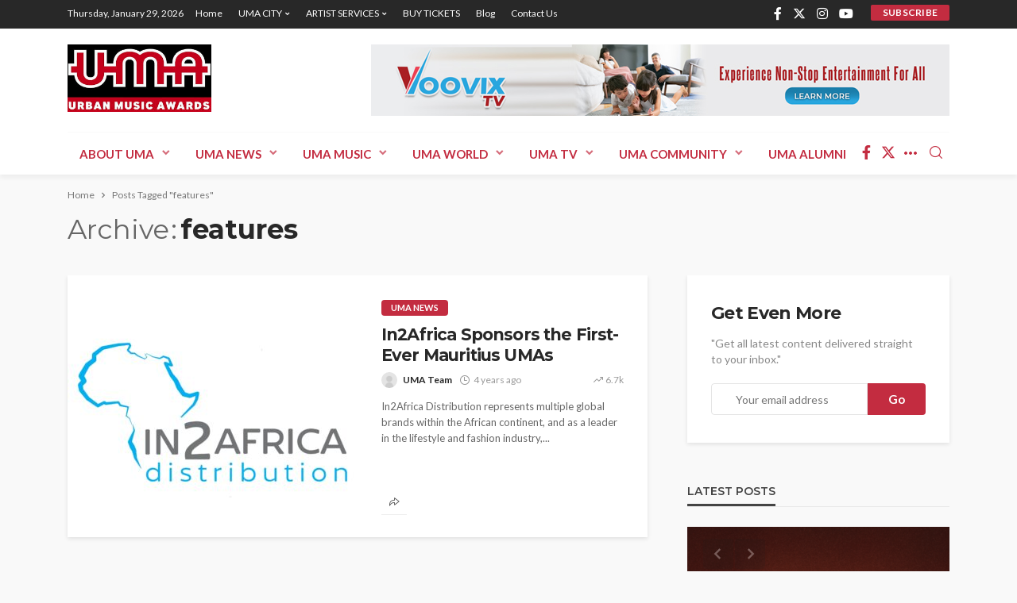

--- FILE ---
content_type: text/html; charset=UTF-8
request_url: https://www.urbanmusicawards.co/tag/features/
body_size: 12352
content:
<!DOCTYPE html><html lang="en-GB"><head><meta charset="UTF-8"/><meta http-equiv="X-UA-Compatible" content="IE=edge"><meta name="viewport" content="width=device-width, initial-scale=1.0"><script data-cfasync="false" id="ao_optimized_gfonts_config">WebFontConfig={google:{families:["Lato:100,300,400,700,900,100italic,300italic,400italic,700italic,900italic","Montserrat:700,400,600,500"] },classes:false, events:false, timeout:1500};</script><link rel="profile" href="http://gmpg.org/xfn/11"/><link rel="pingback" href="https://www.urbanmusicawards.co/xmlrpc.php"/> <script type="application/javascript">var bingo_ruby_ajax_url = "https://www.urbanmusicawards.co/wp-admin/admin-ajax.php"</script><meta name='robots' content='noindex, follow' /><link media="all" href="https://www.urbanmusicawards.co/wp-content/cache/autoptimize/css/autoptimize_dd4eb03f58a04d3edef955002df9c9b2.css" rel="stylesheet"><title>features Archives | Urban Music Awards</title><meta property="og:locale" content="en_GB" /><meta property="og:type" content="article" /><meta property="og:title" content="features Archives | Urban Music Awards" /><meta property="og:url" content="https://www.urbanmusicawards.co/tag/features/" /><meta property="og:site_name" content="Urban Music Awards" /><meta name="twitter:card" content="summary_large_image" /> <script type="application/ld+json" class="yoast-schema-graph">{"@context":"https://schema.org","@graph":[{"@type":"CollectionPage","@id":"https://www.urbanmusicawards.co/tag/features/","url":"https://www.urbanmusicawards.co/tag/features/","name":"features Archives | Urban Music Awards","isPartOf":{"@id":"https://www.urbanmusicawards.co/#website"},"primaryImageOfPage":{"@id":"https://www.urbanmusicawards.co/tag/features/#primaryimage"},"image":{"@id":"https://www.urbanmusicawards.co/tag/features/#primaryimage"},"thumbnailUrl":"https://www.urbanmusicawards.co/wp-content/uploads/2021/11/e70dce42559749bd832b3cb9144f4dc5-0001.jpg","breadcrumb":{"@id":"https://www.urbanmusicawards.co/tag/features/#breadcrumb"},"inLanguage":"en-GB"},{"@type":"ImageObject","inLanguage":"en-GB","@id":"https://www.urbanmusicawards.co/tag/features/#primaryimage","url":"https://www.urbanmusicawards.co/wp-content/uploads/2021/11/e70dce42559749bd832b3cb9144f4dc5-0001.jpg","contentUrl":"https://www.urbanmusicawards.co/wp-content/uploads/2021/11/e70dce42559749bd832b3cb9144f4dc5-0001.jpg","width":2560,"height":2560},{"@type":"BreadcrumbList","@id":"https://www.urbanmusicawards.co/tag/features/#breadcrumb","itemListElement":[{"@type":"ListItem","position":1,"name":"Home","item":"https://www.urbanmusicawards.co/"},{"@type":"ListItem","position":2,"name":"features"}]},{"@type":"WebSite","@id":"https://www.urbanmusicawards.co/#website","url":"https://www.urbanmusicawards.co/","name":"Urban Music Awards","description":"UMA- The World&#039;s No.1 awards show for HipHop, R&amp;B, Soul, Jazz, Grime and Dance music","publisher":{"@id":"https://www.urbanmusicawards.co/#organization"},"potentialAction":[{"@type":"SearchAction","target":{"@type":"EntryPoint","urlTemplate":"https://www.urbanmusicawards.co/?s={search_term_string}"},"query-input":{"@type":"PropertyValueSpecification","valueRequired":true,"valueName":"search_term_string"}}],"inLanguage":"en-GB"},{"@type":"Organization","@id":"https://www.urbanmusicawards.co/#organization","name":"Urban Music Awards","url":"https://www.urbanmusicawards.co/","logo":{"@type":"ImageObject","inLanguage":"en-GB","@id":"https://www.urbanmusicawards.co/#/schema/logo/image/","url":"https://www.urbanmusicawards.co/wp-content/uploads/2016/06/umalogo.png","contentUrl":"https://www.urbanmusicawards.co/wp-content/uploads/2016/06/umalogo.png","width":328,"height":154,"caption":"Urban Music Awards"},"image":{"@id":"https://www.urbanmusicawards.co/#/schema/logo/image/"}}]}</script> <link href='https://fonts.gstatic.com' crossorigin='anonymous' rel='preconnect' /><link href='https://ajax.googleapis.com' rel='preconnect' /><link href='https://fonts.googleapis.com' rel='preconnect' /><link rel="alternate" type="application/rss+xml" title="Urban Music Awards &raquo; Feed" href="https://www.urbanmusicawards.co/feed/" /><link rel="alternate" type="application/rss+xml" title="Urban Music Awards &raquo; Comments Feed" href="https://www.urbanmusicawards.co/comments/feed/" /><link rel="alternate" type="application/rss+xml" title="Urban Music Awards &raquo; features Tag Feed" href="https://www.urbanmusicawards.co/tag/features/feed/" /><link rel="apple-touch-icon" href="https://www.urbanmusicawards.co/wp-content/uploads/2016/06/umalogo.png" /><meta name="msapplication-TileColor" content="#ffffff"><meta name="msapplication-TileImage" content="https://www.urbanmusicawards.co/wp-content/uploads/2016/06/umalogo.png" /><link rel='stylesheet' id='dashicons-css' href='https://www.urbanmusicawards.co/wp-includes/css/dashicons.min.css' type='text/css' media='all' /> <script type="text/javascript" src="https://www.urbanmusicawards.co/wp-includes/js/jquery/jquery.min.js" id="jquery-core-js"></script> <!--[if lt IE 9]> <script type="text/javascript" src="https://www.urbanmusicawards.co/wp-content/themes/bingo/assets/external/html5.min.js" id="html5-js"></script> <![endif]--><link rel="https://api.w.org/" href="https://www.urbanmusicawards.co/wp-json/" /><link rel="alternate" title="JSON" type="application/json" href="https://www.urbanmusicawards.co/wp-json/wp/v2/tags/1017" /><link rel="EditURI" type="application/rsd+xml" title="RSD" href="https://www.urbanmusicawards.co/xmlrpc.php?rsd" /><link rel="icon" href="https://www.urbanmusicawards.co/wp-content/uploads/2016/06/umalogo-150x150.png" sizes="32x32" /><link rel="icon" href="https://www.urbanmusicawards.co/wp-content/uploads/2016/06/umalogo.png" sizes="192x192" /><link rel="apple-touch-icon" href="https://www.urbanmusicawards.co/wp-content/uploads/2016/06/umalogo.png" /><meta name="msapplication-TileImage" content="https://www.urbanmusicawards.co/wp-content/uploads/2016/06/umalogo.png" /><script data-cfasync="false" id="ao_optimized_gfonts_webfontloader">(function() {var wf = document.createElement('script');wf.src='https://ajax.googleapis.com/ajax/libs/webfont/1/webfont.js';wf.type='text/javascript';wf.async='true';var s=document.getElementsByTagName('script')[0];s.parentNode.insertBefore(wf, s);})();</script></head><body class="archive tag tag-features tag-1017 ruby-body is-full-width is-smart-sticky"  itemscope  itemtype="https://schema.org/WebPage" ><div class="off-canvas-wrap is-dark-text"><div class="off-canvas-inner"> <a href="#" id="ruby-off-canvas-close-btn"><i class="ruby-close-btn" aria-hidden="true"></i></a><nav id="ruby-offcanvas-navigation" class="off-canvas-nav-wrap"><div class="menu-header-container"><ul id="offcanvas-nav" class="off-canvas-nav-inner"><li id="menu-item-1780" class="menu-item menu-item-type-post_type menu-item-object-page menu-item-has-children menu-item-1780"><a href="https://www.urbanmusicawards.co/about-uma/">ABOUT UMA</a><ul class="sub-menu"><li id="menu-item-2200" class="menu-item menu-item-type-post_type menu-item-object-page menu-item-2200"><a href="https://www.urbanmusicawards.co/voting/">Urban Music Awards 2020 – Nominations List</a></li><li id="menu-item-1782" class="menu-item menu-item-type-post_type menu-item-object-page menu-item-has-children menu-item-1782"><a href="https://www.urbanmusicawards.co/sponsors/">SPONSORS</a><ul class="sub-menu"><li id="menu-item-1783" class="menu-item menu-item-type-post_type menu-item-object-page menu-item-1783"><a href="https://www.urbanmusicawards.co/past-sponsors/">Past Sponsors</a></li><li id="menu-item-1784" class="menu-item menu-item-type-post_type menu-item-object-page menu-item-1784"><a href="https://www.urbanmusicawards.co/current-sponsors/">Current Sponsors</a></li><li id="menu-item-1785" class="menu-item menu-item-type-post_type menu-item-object-page menu-item-1785"><a href="https://www.urbanmusicawards.co/become-a-sponsor/">Become A Sponsor</a></li></ul></li><li id="menu-item-1786" class="menu-item menu-item-type-post_type menu-item-object-page menu-item-1786"><a href="https://www.urbanmusicawards.co/the-story-so-far/">The Story so far</a></li><li id="menu-item-1787" class="menu-item menu-item-type-post_type menu-item-object-page menu-item-1787"><a href="https://www.urbanmusicawards.co/uma-academy/">UMA Academy</a></li><li id="menu-item-1788" class="menu-item menu-item-type-post_type menu-item-object-page menu-item-1788"><a href="https://www.urbanmusicawards.co/diamond-childrens-trust/">Diamond Children’s Trust</a></li><li id="menu-item-1789" class="menu-item menu-item-type-post_type menu-item-object-page menu-item-1789"><a href="https://www.urbanmusicawards.co/teen-empowerment-conference/">Teen Empowerment Conference</a></li><li id="menu-item-1790" class="menu-item menu-item-type-post_type menu-item-object-page menu-item-1790"><a href="https://www.urbanmusicawards.co/next-urban-superstar/">Next Urban Superstar</a></li></ul></li><li id="menu-item-1792" class="menu-item menu-item-type-taxonomy menu-item-object-category menu-item-has-children menu-item-1792 is-category-55"><a href="https://www.urbanmusicawards.co/category/uma-news/">UMA News</a><ul class="sub-menu"><li id="menu-item-1793" class="menu-item menu-item-type-taxonomy menu-item-object-category menu-item-1793 is-category-56"><a href="https://www.urbanmusicawards.co/category/charts/">Charts</a></li><li id="menu-item-1794" class="menu-item menu-item-type-taxonomy menu-item-object-category menu-item-1794 is-category-57"><a href="https://www.urbanmusicawards.co/category/artist-news/">Artist News</a></li><li id="menu-item-1795" class="menu-item menu-item-type-taxonomy menu-item-object-category menu-item-1795 is-category-58"><a href="https://www.urbanmusicawards.co/category/dj-news/">DJ News</a></li><li id="menu-item-1796" class="menu-item menu-item-type-taxonomy menu-item-object-category menu-item-1796 is-category-59"><a href="https://www.urbanmusicawards.co/category/producer-news/">Producer News</a></li><li id="menu-item-1797" class="menu-item menu-item-type-taxonomy menu-item-object-category menu-item-1797 is-category-60"><a href="https://www.urbanmusicawards.co/category/songwritter-news/">Songwritter News</a></li><li id="menu-item-1798" class="menu-item menu-item-type-taxonomy menu-item-object-category menu-item-1798 is-category-61"><a href="https://www.urbanmusicawards.co/category/label-news/">Label News</a></li><li id="menu-item-1799" class="menu-item menu-item-type-taxonomy menu-item-object-category menu-item-1799 is-category-64"><a href="https://www.urbanmusicawards.co/category/reviews/">Reviews</a></li><li id="menu-item-1800" class="menu-item menu-item-type-taxonomy menu-item-object-category menu-item-1800 is-category-62"><a href="https://www.urbanmusicawards.co/category/urban-fashion-news/">Urban Fashion News</a></li><li id="menu-item-1801" class="menu-item menu-item-type-taxonomy menu-item-object-category menu-item-1801 is-category-63"><a href="https://www.urbanmusicawards.co/category/features/">Features</a></li><li id="menu-item-1802" class="menu-item menu-item-type-taxonomy menu-item-object-category menu-item-1802 is-category-65"><a href="https://www.urbanmusicawards.co/category/interviews/">Interviews</a></li></ul></li><li id="menu-item-1828" class="menu-item menu-item-type-post_type menu-item-object-page menu-item-has-children menu-item-1828"><a href="https://www.urbanmusicawards.co/uma-music/">UMA MUSIC</a><ul class="sub-menu"><li id="menu-item-1829" class="menu-item menu-item-type-taxonomy menu-item-object-category menu-item-1829 is-category-99"><a href="https://www.urbanmusicawards.co/category/2-step-garage/">2 Step Garage</a></li><li id="menu-item-1830" class="menu-item menu-item-type-taxonomy menu-item-object-category menu-item-1830 is-category-100"><a href="https://www.urbanmusicawards.co/category/acoustic/">Acoustic</a></li><li id="menu-item-1831" class="menu-item menu-item-type-taxonomy menu-item-object-category menu-item-1831 is-category-101"><a href="https://www.urbanmusicawards.co/category/afrobeat/">AfroBeat</a></li><li id="menu-item-1832" class="menu-item menu-item-type-taxonomy menu-item-object-category menu-item-1832 is-category-102"><a href="https://www.urbanmusicawards.co/category/afropop/">AfroPop</a></li><li id="menu-item-1833" class="menu-item menu-item-type-taxonomy menu-item-object-category menu-item-1833 is-category-103"><a href="https://www.urbanmusicawards.co/category/alternative-hiphop/">Alternative Hiphop</a></li><li id="menu-item-1834" class="menu-item menu-item-type-taxonomy menu-item-object-category menu-item-1834 is-category-104"><a href="https://www.urbanmusicawards.co/category/bassline/">Bassline</a></li><li id="menu-item-1835" class="menu-item menu-item-type-taxonomy menu-item-object-category menu-item-1835 is-category-105"><a href="https://www.urbanmusicawards.co/category/beatboxing/">Beatboxing</a></li><li id="menu-item-1836" class="menu-item menu-item-type-taxonomy menu-item-object-category menu-item-1836 is-category-106"><a href="https://www.urbanmusicawards.co/category/contemporary-rb/">Contemporary R&#038;B</a></li><li id="menu-item-1837" class="menu-item menu-item-type-taxonomy menu-item-object-category menu-item-1837 is-category-108"><a href="https://www.urbanmusicawards.co/category/drum-bass/">Drum &#038; Bass</a></li><li id="menu-item-1838" class="menu-item menu-item-type-taxonomy menu-item-object-category menu-item-1838 is-category-107"><a href="https://www.urbanmusicawards.co/category/dubstep/">Dubstep</a></li><li id="menu-item-1839" class="menu-item menu-item-type-taxonomy menu-item-object-category menu-item-1839 is-category-109"><a href="https://www.urbanmusicawards.co/category/edm/">EDM</a></li><li id="menu-item-1840" class="menu-item menu-item-type-taxonomy menu-item-object-category menu-item-1840 is-category-110"><a href="https://www.urbanmusicawards.co/category/funky-house/">Funky House</a></li><li id="menu-item-1841" class="menu-item menu-item-type-taxonomy menu-item-object-category menu-item-1841 is-category-95"><a href="https://www.urbanmusicawards.co/category/gospel/">Gospel</a></li><li id="menu-item-1842" class="menu-item menu-item-type-taxonomy menu-item-object-category menu-item-1842 is-category-96"><a href="https://www.urbanmusicawards.co/category/grime/">Grime</a></li><li id="menu-item-1843" class="menu-item menu-item-type-taxonomy menu-item-object-category menu-item-1843 is-category-111"><a href="https://www.urbanmusicawards.co/category/hip-house/">HIp house</a></li><li id="menu-item-1844" class="menu-item menu-item-type-taxonomy menu-item-object-category menu-item-1844 is-category-93"><a href="https://www.urbanmusicawards.co/category/hiphop/">Hiphop</a></li><li id="menu-item-1845" class="menu-item menu-item-type-taxonomy menu-item-object-category menu-item-1845 is-category-112"><a href="https://www.urbanmusicawards.co/category/jazz/">Jazz</a></li><li id="menu-item-1846" class="menu-item menu-item-type-taxonomy menu-item-object-category menu-item-1846 is-category-113"><a href="https://www.urbanmusicawards.co/category/kwaito/">Kwaito</a></li><li id="menu-item-1847" class="menu-item menu-item-type-taxonomy menu-item-object-category menu-item-1847 is-category-114"><a href="https://www.urbanmusicawards.co/category/neo-soul/">Neo Soul</a></li><li id="menu-item-1848" class="menu-item menu-item-type-taxonomy menu-item-object-category menu-item-1848 is-category-91"><a href="https://www.urbanmusicawards.co/category/rb/">R&#038;B</a></li><li id="menu-item-1849" class="menu-item menu-item-type-taxonomy menu-item-object-category menu-item-1849 is-category-92"><a href="https://www.urbanmusicawards.co/category/reggae/">Reggae</a></li></ul></li><li id="menu-item-1850" class="menu-item menu-item-type-post_type menu-item-object-page menu-item-has-children menu-item-1850"><a href="https://www.urbanmusicawards.co/uma-world/">UMA WORLD</a><ul class="sub-menu"><li id="menu-item-1851" class="menu-item menu-item-type-post_type menu-item-object-page menu-item-1851"><a href="https://www.urbanmusicawards.co/africa/">Africa</a></li><li id="menu-item-1852" class="menu-item menu-item-type-custom menu-item-object-custom menu-item-1852"><a href="http://www.umafrance.com/">France</a></li><li id="menu-item-1853" class="menu-item menu-item-type-post_type menu-item-object-page menu-item-1853"><a href="https://www.urbanmusicawards.co/usa/">USA</a></li><li id="menu-item-1854" class="menu-item menu-item-type-post_type menu-item-object-page menu-item-1854"><a href="https://www.urbanmusicawards.co/uk/">UK</a></li><li id="menu-item-1855" class="menu-item menu-item-type-post_type menu-item-object-page menu-item-1855"><a href="https://www.urbanmusicawards.co/caribbean/">Caribbean</a></li><li id="menu-item-1856" class="menu-item menu-item-type-post_type menu-item-object-page menu-item-1856"><a href="https://www.urbanmusicawards.co/australia/">Australia</a></li><li id="menu-item-1857" class="menu-item menu-item-type-post_type menu-item-object-page menu-item-1857"><a href="https://www.urbanmusicawards.co/asia/">Asia</a></li><li id="menu-item-1858" class="menu-item menu-item-type-post_type menu-item-object-page menu-item-1858"><a href="https://www.urbanmusicawards.co/south-america/">South America</a></li><li id="menu-item-1859" class="menu-item menu-item-type-post_type menu-item-object-page menu-item-1859"><a href="https://www.urbanmusicawards.co/licencing-the-uma-brand/">Licensing the UMA brand</a></li></ul></li><li id="menu-item-1860" class="menu-item menu-item-type-post_type menu-item-object-page menu-item-has-children menu-item-1860"><a href="https://www.urbanmusicawards.co/uma-tv/">UMA TV</a><ul class="sub-menu"><li id="menu-item-1861" class="menu-item menu-item-type-taxonomy menu-item-object-category menu-item-1861 is-category-115"><a href="https://www.urbanmusicawards.co/category/new-releases/">New Releases</a></li><li id="menu-item-1862" class="menu-item menu-item-type-taxonomy menu-item-object-category menu-item-1862 is-category-116"><a href="https://www.urbanmusicawards.co/category/top-5-weekly/">Top 5 Weekly</a></li><li id="menu-item-1863" class="menu-item menu-item-type-taxonomy menu-item-object-category menu-item-1863 is-category-117"><a href="https://www.urbanmusicawards.co/category/editors-choice/">Editors Choice</a></li><li id="menu-item-1864" class="menu-item menu-item-type-taxonomy menu-item-object-category menu-item-1864 is-category-118"><a href="https://www.urbanmusicawards.co/category/hot-16/">Hot 16</a></li><li id="menu-item-1865" class="menu-item menu-item-type-taxonomy menu-item-object-category menu-item-1865 is-category-119"><a href="https://www.urbanmusicawards.co/category/gallery/">Gallery</a></li><li id="menu-item-1866" class="menu-item menu-item-type-custom menu-item-object-custom menu-item-1866"><a href="http://www.umatv.net/">Watch UMA TV</a></li></ul></li><li id="menu-item-1867" class="menu-item menu-item-type-post_type menu-item-object-page menu-item-has-children menu-item-1867"><a href="https://www.urbanmusicawards.co/uma-community/">UMA COMMUNITY</a><ul class="sub-menu"><li id="menu-item-1868" class="menu-item menu-item-type-custom menu-item-object-custom menu-item-1868"><a href="http://www.facebook.com/urbanmusicaward">Join us on Facebook</a></li><li id="menu-item-1869" class="menu-item menu-item-type-custom menu-item-object-custom menu-item-1869"><a href="http://www.twitter.com/urbanmusicaward">Follow us on Twitter</a></li><li id="menu-item-1870" class="menu-item menu-item-type-custom menu-item-object-custom menu-item-1870"><a href="http://www.africstar.com/urbanmusicawards">Join our AfricStar social network</a></li><li id="menu-item-1871" class="menu-item menu-item-type-custom menu-item-object-custom menu-item-1871"><a href="http://www.instagram.com/urbanmusicaward">Follow us on Instagram</a></li></ul></li><li id="menu-item-1872" class="menu-item menu-item-type-post_type menu-item-object-page menu-item-has-children menu-item-1872"><a href="https://www.urbanmusicawards.co/uma-alumni/">UMA ALUMNI</a><ul class="sub-menu"><li id="menu-item-1873" class="menu-item menu-item-type-post_type menu-item-object-page menu-item-1873"><a href="https://www.urbanmusicawards.co/uma-nominees-winners-2003/">UMA Winners 2003</a></li><li id="menu-item-1874" class="menu-item menu-item-type-post_type menu-item-object-page menu-item-1874"><a href="https://www.urbanmusicawards.co/uma-nominees-winners-2004/">UMA Winners 2004</a></li><li id="menu-item-1875" class="menu-item menu-item-type-post_type menu-item-object-page menu-item-1875"><a href="https://www.urbanmusicawards.co/uma-nominees-winners-2005/">UMA Winners 2005</a></li><li id="menu-item-1876" class="menu-item menu-item-type-post_type menu-item-object-page menu-item-1876"><a href="https://www.urbanmusicawards.co/uma-nominees-winners-2006/">UMA Winners 2006</a></li><li id="menu-item-1877" class="menu-item menu-item-type-post_type menu-item-object-page menu-item-1877"><a href="https://www.urbanmusicawards.co/uma-nominees-winners-2007/">UMA Winners 2007</a></li><li id="menu-item-1878" class="menu-item menu-item-type-post_type menu-item-object-page menu-item-1878"><a href="https://www.urbanmusicawards.co/uma-nominees-winners-2008/">UMA Winners 2008</a></li><li id="menu-item-1879" class="menu-item menu-item-type-post_type menu-item-object-page menu-item-1879"><a href="https://www.urbanmusicawards.co/uma-nominees-winners-2009/">UMA  Winners 2009</a></li><li id="menu-item-1880" class="menu-item menu-item-type-post_type menu-item-object-page menu-item-1880"><a href="https://www.urbanmusicawards.co/uma-nominees-winners-2010/">UMA Winners 2010</a></li><li id="menu-item-1881" class="menu-item menu-item-type-post_type menu-item-object-page menu-item-1881"><a href="https://www.urbanmusicawards.co/uma-nominees-winners-2011/">UMA Winners 2011</a></li><li id="menu-item-1882" class="menu-item menu-item-type-post_type menu-item-object-page menu-item-1882"><a href="https://www.urbanmusicawards.co/uma-nominees-winners-2012/">UMA Winners 2012</a></li><li id="menu-item-1883" class="menu-item menu-item-type-post_type menu-item-object-page menu-item-1883"><a href="https://www.urbanmusicawards.co/uma-nominees-winners-2013/">UMA Winners 2013</a></li><li id="menu-item-1884" class="menu-item menu-item-type-post_type menu-item-object-page menu-item-1884"><a href="https://www.urbanmusicawards.co/uma-nominees-winners-2014/">UMA Winners 2014</a></li><li id="menu-item-1885" class="menu-item menu-item-type-post_type menu-item-object-page menu-item-1885"><a href="https://www.urbanmusicawards.co/uma-nominees-winners-2015/">UMA Winners 2015</a></li></ul></li></ul></div></nav><div class="off-canvas-social-wrap"> <a class="icon-facebook icon-social" title="facebook" href="https://www.facebook.com/urbanmusicaward" target="_blank"><i class="rbi rbi-facebook" aria-hidden="true"></i></a><a class="icon-twitter icon-social" title="twitter" href="https://twitter.com/urbanmusicaward" target="_blank"><i class="rbi rbi-twitter" aria-hidden="true"></i></a><a class="icon-instagram icon-social" title="instagram" href="http://www.instagram.com/urbanmusicawards" target="_blank"><i class="rbi rbi-instagram" aria-hidden="true"></i></a><a class="icon-youtube icon-social" title="youtube" href="https://www.youtube.com/user/UrbanMusicAwardsTV" target="_blank"><i class="rbi rbi-youtube" aria-hidden="true"></i></a></div></div></div><div id="ruby-site" class="site-outer"><div class="header-wrap header-style-1"><div class="header-inner"><div class="topbar-wrap topbar-style-1 is-light-text"><div class="ruby-container"><div class="topbar-inner container-inner clearfix"><div class="topbar-left"><div class="topbar-date"> <span>Thursday, January 29, 2026</span></div><nav id="ruby-topbar-navigation" class="topbar-menu-wrap"><div class="menu-topbar-container"><ul id="topbar-nav" class="topbar-menu-inner"><li id="menu-item-1664" class="menu-item menu-item-type-custom menu-item-object-custom menu-item-home menu-item-1664"><a href="https://www.urbanmusicawards.co/">Home</a></li><li id="menu-item-1688" class="menu-item menu-item-type-post_type menu-item-object-page menu-item-has-children menu-item-1688"><a href="https://www.urbanmusicawards.co/uma-city/">UMA CITY</a><ul class="sub-menu"><li id="menu-item-1689" class="menu-item menu-item-type-taxonomy menu-item-object-category menu-item-1689 is-category-66"><a href="https://www.urbanmusicawards.co/category/aberdeen/">Aberdeen</a></li><li id="menu-item-1690" class="menu-item menu-item-type-taxonomy menu-item-object-category menu-item-1690 is-category-67"><a href="https://www.urbanmusicawards.co/category/bangor/">Bangor</a></li><li id="menu-item-1691" class="menu-item menu-item-type-taxonomy menu-item-object-category menu-item-1691 is-category-68"><a href="https://www.urbanmusicawards.co/category/bah/">Bath</a></li><li id="menu-item-1692" class="menu-item menu-item-type-taxonomy menu-item-object-category menu-item-1692 is-category-69"><a href="https://www.urbanmusicawards.co/category/belfast/">Belfast</a></li><li id="menu-item-1693" class="menu-item menu-item-type-taxonomy menu-item-object-category menu-item-1693 is-category-70"><a href="https://www.urbanmusicawards.co/category/birmingham/">Birmingham</a></li><li id="menu-item-1694" class="menu-item menu-item-type-taxonomy menu-item-object-category menu-item-1694 is-category-71"><a href="https://www.urbanmusicawards.co/category/bradford/">Bradford</a></li><li id="menu-item-1695" class="menu-item menu-item-type-taxonomy menu-item-object-category menu-item-1695 is-category-72"><a href="https://www.urbanmusicawards.co/category/brighton-hove/">Brighton &#038; Hove</a></li><li id="menu-item-1696" class="menu-item menu-item-type-taxonomy menu-item-object-category menu-item-1696 is-category-73"><a href="https://www.urbanmusicawards.co/category/bristol/">Bristol</a></li><li id="menu-item-1697" class="menu-item menu-item-type-taxonomy menu-item-object-category menu-item-1697 is-category-74"><a href="https://www.urbanmusicawards.co/category/cambridge/">Cambridge</a></li><li id="menu-item-1698" class="menu-item menu-item-type-taxonomy menu-item-object-category menu-item-1698 is-category-75"><a href="https://www.urbanmusicawards.co/category/cardiff/">Cardiff</a></li><li id="menu-item-1699" class="menu-item menu-item-type-taxonomy menu-item-object-category menu-item-1699 is-category-76"><a href="https://www.urbanmusicawards.co/category/coventry/">Coventry</a></li><li id="menu-item-1700" class="menu-item menu-item-type-taxonomy menu-item-object-category menu-item-1700 is-category-78"><a href="https://www.urbanmusicawards.co/category/edinburgh/">Edinburgh</a></li><li id="menu-item-1701" class="menu-item menu-item-type-taxonomy menu-item-object-category menu-item-1701 is-category-79"><a href="https://www.urbanmusicawards.co/category/exeter/">Exeter</a></li><li id="menu-item-1702" class="menu-item menu-item-type-taxonomy menu-item-object-category menu-item-1702 is-category-80"><a href="https://www.urbanmusicawards.co/category/glasgow/">Glasgow</a></li><li id="menu-item-1703" class="menu-item menu-item-type-taxonomy menu-item-object-category menu-item-1703 is-category-81"><a href="https://www.urbanmusicawards.co/category/kingston-upon-hull/">Kingston upon Hull</a></li><li id="menu-item-1704" class="menu-item menu-item-type-taxonomy menu-item-object-category menu-item-1704 is-category-82"><a href="https://www.urbanmusicawards.co/category/leeds/">Leeds</a></li><li id="menu-item-1705" class="menu-item menu-item-type-taxonomy menu-item-object-category menu-item-1705 is-category-83"><a href="https://www.urbanmusicawards.co/category/leicester/">Leicester</a></li><li id="menu-item-1706" class="menu-item menu-item-type-taxonomy menu-item-object-category menu-item-1706 is-category-84"><a href="https://www.urbanmusicawards.co/category/liverpool/">Liverpool</a></li><li id="menu-item-1707" class="menu-item menu-item-type-taxonomy menu-item-object-category menu-item-1707 is-category-85"><a href="https://www.urbanmusicawards.co/category/manchester/">Manchester</a></li><li id="menu-item-1708" class="menu-item menu-item-type-taxonomy menu-item-object-category menu-item-1708 is-category-86"><a href="https://www.urbanmusicawards.co/category/newcastle-upon-tyne/">Newcastle upon Tyne</a></li><li id="menu-item-1709" class="menu-item menu-item-type-taxonomy menu-item-object-category menu-item-1709 is-category-87"><a href="https://www.urbanmusicawards.co/category/nottingham/">Nottingham</a></li><li id="menu-item-1710" class="menu-item menu-item-type-taxonomy menu-item-object-category menu-item-1710 is-category-88"><a href="https://www.urbanmusicawards.co/category/oxford/">Oxford</a></li><li id="menu-item-1711" class="menu-item menu-item-type-taxonomy menu-item-object-category menu-item-1711 is-category-89"><a href="https://www.urbanmusicawards.co/category/sheffield/">Sheffield</a></li><li id="menu-item-1712" class="menu-item menu-item-type-taxonomy menu-item-object-category menu-item-1712 is-category-90"><a href="https://www.urbanmusicawards.co/category/southampton/">Southampton</a></li></ul></li><li id="menu-item-1771" class="menu-item menu-item-type-post_type menu-item-object-page menu-item-has-children menu-item-1771"><a href="https://www.urbanmusicawards.co/artist-services/">ARTIST SERVICES</a><ul class="sub-menu"><li id="menu-item-1772" class="menu-item menu-item-type-post_type menu-item-object-page menu-item-1772"><a href="https://www.urbanmusicawards.co/pr/">PR</a></li><li id="menu-item-1773" class="menu-item menu-item-type-post_type menu-item-object-page menu-item-1773"><a href="https://www.urbanmusicawards.co/music-video-production/">Music Video Production</a></li><li id="menu-item-1774" class="menu-item menu-item-type-post_type menu-item-object-page menu-item-1774"><a href="https://www.urbanmusicawards.co/marketing/">Marketing</a></li><li id="menu-item-1775" class="menu-item menu-item-type-post_type menu-item-object-page menu-item-1775"><a href="https://www.urbanmusicawards.co/distribution/">Distribution</a></li><li id="menu-item-1776" class="menu-item menu-item-type-post_type menu-item-object-page menu-item-1776"><a href="https://www.urbanmusicawards.co/booking-agent/">Booking Agent</a></li><li id="menu-item-1777" class="menu-item menu-item-type-post_type menu-item-object-page menu-item-1777"><a href="https://www.urbanmusicawards.co/uma-artist-booking-agency/">UMA Artist Booking Agency</a></li></ul></li><li id="menu-item-1778" class="menu-item menu-item-type-custom menu-item-object-custom menu-item-1778"><a href="https://www.eventbrite.com/e/19th-annual-urban-music-awards-2023-tickets-520836013537?aff=erelexpmlt">BUY TICKETS</a></li><li id="menu-item-1896" class="menu-item menu-item-type-post_type menu-item-object-page current_page_parent menu-item-1896"><a href="https://www.urbanmusicawards.co/blog/">Blog</a></li><li id="menu-item-1897" class="menu-item menu-item-type-post_type menu-item-object-page menu-item-1897"><a href="https://www.urbanmusicawards.co/contact-us/">Contact us</a></li></ul></div></nav></div><div class="topbar-right"><div class="topbar-social social-tooltips"> <a class="icon-facebook icon-social" title="facebook" href="https://www.facebook.com/urbanmusicaward" target="_blank"><i class="rbi rbi-facebook" aria-hidden="true"></i></a><a class="icon-twitter icon-social" title="twitter" href="https://twitter.com/urbanmusicaward" target="_blank"><i class="rbi rbi-twitter" aria-hidden="true"></i></a><a class="icon-instagram icon-social" title="instagram" href="http://www.instagram.com/urbanmusicawards" target="_blank"><i class="rbi rbi-instagram" aria-hidden="true"></i></a><a class="icon-youtube icon-social" title="youtube" href="https://www.youtube.com/user/UrbanMusicAwardsTV" target="_blank"><i class="rbi rbi-youtube" aria-hidden="true"></i></a></div><div class="topbar-subscribe-button"> <a href="#" id="ruby-subscribe" class="ruby-subscribe-button" data-mfp-src="#ruby-subscribe-form" data-effect="mpf-ruby-effect" title="subscribe"> <span class="button-text"> subscribe </span> </a></div><div id="ruby-subscribe-form" class="ruby-subscribe-form-wrap mfp-hide mfp-animation"><div class="ruby-subscribe-form-inner subscribe-wrap is-dark-text has-bg-image" ><div class="subscribe-header"> <span class="subscribe-logo"> <a href="https://www.urbanmusicawards.co/"> <noscript><img src="https://www.urbanmusicawards.co/wp-content/uploads/2016/06/umalogo.png" height="154" width="328" alt=""></noscript><img class="lazyload" src='data:image/svg+xml,%3Csvg%20xmlns=%22http://www.w3.org/2000/svg%22%20viewBox=%220%200%20328%20154%22%3E%3C/svg%3E' data-src="https://www.urbanmusicawards.co/wp-content/uploads/2016/06/umalogo.png" height="154" width="328" alt=""> </a> </span> <span class="mfp-close"></span></div><div class="subscribe-body"><div class="subscribe-title-wrap"><span>subscribe to my newsletter!</span></div><div class="subscribe-text-wrap"><p>"Get all latest content delivered straight to your inbox."</p></div><div class="subscribe-content-wrap"><div class="subscribe-form-wrap"> <script>(function() {
	window.mc4wp = window.mc4wp || {
		listeners: [],
		forms: {
			on: function(evt, cb) {
				window.mc4wp.listeners.push(
					{
						event   : evt,
						callback: cb
					}
				);
			}
		}
	}
})();</script><form id="mc4wp-form-1" class="mc4wp-form mc4wp-form-36" method="post" data-id="36" data-name="" ><div class="mc4wp-form-fields"><p> <label>Email address: </label> <input type="email" name="EMAIL" placeholder="Your email address" required /></p><p> <input type="submit" value="Go" /></p></div><label style="display: none !important;">Leave this field empty if you're human: <input type="text" name="_mc4wp_honeypot" value="" tabindex="-1" autocomplete="off" /></label><input type="hidden" name="_mc4wp_timestamp" value="1769701172" /><input type="hidden" name="_mc4wp_form_id" value="36" /><input type="hidden" name="_mc4wp_form_element_id" value="mc4wp-form-1" /><div class="mc4wp-response"></div></form></div></div><div class="subscribe-social-wrap"> <a class="icon-facebook icon-social" title="facebook" href="https://www.facebook.com/urbanmusicaward" target="_blank"><i class="rbi rbi-facebook" aria-hidden="true"></i></a><a class="icon-twitter icon-social" title="twitter" href="https://twitter.com/urbanmusicaward" target="_blank"><i class="rbi rbi-twitter" aria-hidden="true"></i></a><a class="icon-instagram icon-social" title="instagram" href="http://www.instagram.com/urbanmusicawards" target="_blank"><i class="rbi rbi-instagram" aria-hidden="true"></i></a><a class="icon-youtube icon-social" title="youtube" href="https://www.youtube.com/user/UrbanMusicAwardsTV" target="_blank"><i class="rbi rbi-youtube" aria-hidden="true"></i></a></div></div></div></div></div></div></div></div><div class="banner-wrap banner-background-color"><div class="ruby-container"><div class="banner-inner container-inner clearfix"><div class="logo-wrap is-logo-image"  itemscope  itemtype="https://schema.org/Organization" ><div class="logo-inner"> <a href="https://www.urbanmusicawards.co/" class="logo" title="Urban Music Awards"> <noscript><img height="154" width="328" src="https://www.urbanmusicawards.co/wp-content/uploads/2016/06/umalogo.png" srcset="https://www.urbanmusicawards.co/wp-content/uploads/2016/06/umalogo.png 1x, https://www.urbanmusicawards.co/wp-content/uploads/2017/09/UMA.jpeg 2x" alt="Urban Music Awards" style="max-height: 85px;"></noscript><img class="lazyload" height="154" width="328" src='data:image/svg+xml,%3Csvg%20xmlns=%22http://www.w3.org/2000/svg%22%20viewBox=%220%200%20328%20154%22%3E%3C/svg%3E' data-src="https://www.urbanmusicawards.co/wp-content/uploads/2016/06/umalogo.png" data-srcset="https://www.urbanmusicawards.co/wp-content/uploads/2016/06/umalogo.png 1x, https://www.urbanmusicawards.co/wp-content/uploads/2017/09/UMA.jpeg 2x" alt="Urban Music Awards" style="max-height: 85px;"> </a></div></div><div class="banner-ad-wrap"><div class="banner-ad-inner"> <a class="banner-ad-image" href="https://voovixtv.com" target="_blank"> <noscript><img src="https://www.urbanmusicawards.co/wp-content/uploads/2025/03/voovix-728-x-90-2.jpg" alt="Urban Music Awards"></noscript><img class="lazyload" src='data:image/svg+xml,%3Csvg%20xmlns=%22http://www.w3.org/2000/svg%22%20viewBox=%220%200%20210%20140%22%3E%3C/svg%3E' data-src="https://www.urbanmusicawards.co/wp-content/uploads/2025/03/voovix-728-x-90-2.jpg" alt="Urban Music Awards"> </a></div></div></div></div></div><div class="navbar-outer clearfix"><div class="navbar-wrap"><div class="ruby-container"><div class="navbar-inner container-inner clearfix"><div class="navbar-left"><div class="off-canvas-btn-wrap is-hidden"><div class="off-canvas-btn"> <a href="#" class="ruby-trigger" title="off canvas button"> <span class="icon-wrap"></span> </a></div></div><div class="logo-mobile-wrap is-logo-mobile-image"  itemscope  itemtype="https://schema.org/Organization" ><div class="logo-mobile-inner"> <a href="https://www.urbanmusicawards.co/" class="logo" title="Urban Music Awards"> <noscript><img height="612" width="612" src="https://www.urbanmusicawards.co/wp-content/uploads/2017/09/UMA.jpeg" alt="Urban Music Awards"></noscript><img class="lazyload" height="612" width="612" src='data:image/svg+xml,%3Csvg%20xmlns=%22http://www.w3.org/2000/svg%22%20viewBox=%220%200%20612%20612%22%3E%3C/svg%3E' data-src="https://www.urbanmusicawards.co/wp-content/uploads/2017/09/UMA.jpeg" alt="Urban Music Awards"> </a></div></div><nav id="ruby-main-menu" class="main-menu-wrap"><div class="menu-header-container"><ul id="main-nav" class="main-menu-inner"  itemscope  itemtype="https://schema.org/SiteNavigationElement" ><li class="menu-item menu-item-type-post_type menu-item-object-page menu-item-has-children menu-item-1780" itemprop="name"><a href="https://www.urbanmusicawards.co/about-uma/" itemprop="url">ABOUT UMA</a><ul class="sub-menu is-sub-default"><li class="menu-item menu-item-type-post_type menu-item-object-page menu-item-2200" itemprop="name"><a href="https://www.urbanmusicawards.co/voting/" itemprop="url">Urban Music Awards 2020 – Nominations List</a></li><li class="menu-item menu-item-type-post_type menu-item-object-page menu-item-has-children menu-item-1782" itemprop="name"><a href="https://www.urbanmusicawards.co/sponsors/" itemprop="url">SPONSORS</a><ul class="sub-sub-menu sub-menu"><li class="menu-item menu-item-type-post_type menu-item-object-page menu-item-1783" itemprop="name"><a href="https://www.urbanmusicawards.co/past-sponsors/" itemprop="url">Past Sponsors</a></li><li class="menu-item menu-item-type-post_type menu-item-object-page menu-item-1784" itemprop="name"><a href="https://www.urbanmusicawards.co/current-sponsors/" itemprop="url">Current Sponsors</a></li><li class="menu-item menu-item-type-post_type menu-item-object-page menu-item-1785" itemprop="name"><a href="https://www.urbanmusicawards.co/become-a-sponsor/" itemprop="url">Become A Sponsor</a></li></ul></li><li class="menu-item menu-item-type-post_type menu-item-object-page menu-item-1786" itemprop="name"><a href="https://www.urbanmusicawards.co/the-story-so-far/" itemprop="url">The Story so far</a></li><li class="menu-item menu-item-type-post_type menu-item-object-page menu-item-1787" itemprop="name"><a href="https://www.urbanmusicawards.co/uma-academy/" itemprop="url">UMA Academy</a></li><li class="menu-item menu-item-type-post_type menu-item-object-page menu-item-1788" itemprop="name"><a href="https://www.urbanmusicawards.co/diamond-childrens-trust/" itemprop="url">Diamond Children’s Trust</a></li><li class="menu-item menu-item-type-post_type menu-item-object-page menu-item-1789" itemprop="name"><a href="https://www.urbanmusicawards.co/teen-empowerment-conference/" itemprop="url">Teen Empowerment Conference</a></li><li class="menu-item menu-item-type-post_type menu-item-object-page menu-item-1790" itemprop="name"><a href="https://www.urbanmusicawards.co/next-urban-superstar/" itemprop="url">Next Urban Superstar</a></li></ul></li><li class="menu-item menu-item-type-taxonomy menu-item-object-category menu-item-has-children menu-item-1792 is-category-55 is-cat-mega-menu is-mega-menu" itemprop="name"><a href="https://www.urbanmusicawards.co/category/uma-news/" itemprop="url">UMA News</a><div class="mega-category-menu mega-menu-wrap sub-menu"><div class="mega-category-menu-inner"><ul class="sub-menu is-sub-default"><li class="menu-item menu-item-type-taxonomy menu-item-object-category menu-item-1793 is-category-56" data-mega_sub_filter="56"  itemprop="name"><a href="https://www.urbanmusicawards.co/category/charts/" itemprop="url">Charts</a></li><li class="menu-item menu-item-type-taxonomy menu-item-object-category menu-item-1794 is-category-57" data-mega_sub_filter="57"  itemprop="name"><a href="https://www.urbanmusicawards.co/category/artist-news/" itemprop="url">Artist News</a></li><li class="menu-item menu-item-type-taxonomy menu-item-object-category menu-item-1795 is-category-58" data-mega_sub_filter="58"  itemprop="name"><a href="https://www.urbanmusicawards.co/category/dj-news/" itemprop="url">DJ News</a></li><li class="menu-item menu-item-type-taxonomy menu-item-object-category menu-item-1796 is-category-59" data-mega_sub_filter="59"  itemprop="name"><a href="https://www.urbanmusicawards.co/category/producer-news/" itemprop="url">Producer News</a></li><li class="menu-item menu-item-type-taxonomy menu-item-object-category menu-item-1797 is-category-60" data-mega_sub_filter="60"  itemprop="name"><a href="https://www.urbanmusicawards.co/category/songwritter-news/" itemprop="url">Songwritter News</a></li><li class="menu-item menu-item-type-taxonomy menu-item-object-category menu-item-1798 is-category-61" data-mega_sub_filter="61"  itemprop="name"><a href="https://www.urbanmusicawards.co/category/label-news/" itemprop="url">Label News</a></li><li class="menu-item menu-item-type-taxonomy menu-item-object-category menu-item-1799 is-category-64" data-mega_sub_filter="64"  itemprop="name"><a href="https://www.urbanmusicawards.co/category/reviews/" itemprop="url">Reviews</a></li><li class="menu-item menu-item-type-taxonomy menu-item-object-category menu-item-1800 is-category-62" data-mega_sub_filter="62"  itemprop="name"><a href="https://www.urbanmusicawards.co/category/urban-fashion-news/" itemprop="url">Urban Fashion News</a></li><li class="menu-item menu-item-type-taxonomy menu-item-object-category menu-item-1801 is-category-63" data-mega_sub_filter="63"  itemprop="name"><a href="https://www.urbanmusicawards.co/category/features/" itemprop="url">Features</a></li><li class="menu-item menu-item-type-taxonomy menu-item-object-category menu-item-1802 is-category-65" data-mega_sub_filter="65"  itemprop="name"><a href="https://www.urbanmusicawards.co/category/interviews/" itemprop="url">Interviews</a></li></ul><div id="ruby_mega_1792" class="ruby-block-wrap block-mega-menu block-mega-menu-sub is-light-text is-wrapper" ><div class="ruby-block-inner ruby-container"><div class="block-content-wrap"><div class="block-content-inner row"><div class="post-outer col-xs-3"><article class="post-wrap post-grid-m2"><div class="post-header"><div class="post-thumb-outer"><div class=" post-thumb is-image"><a href="https://www.urbanmusicawards.co/stormzy-releases-new-track-sorry-rach/" title="STORMZY RELEASES NEW TRACK &#8216;SORRY RACH!&#8217;" rel="bookmark"><span class="thumbnail-resize"><span class="thumbnail-image"><img width="540" height="370" src="https://www.urbanmusicawards.co/wp-content/uploads/2025/05/0302931f-8d33-a53e-9755-1e7c892fc43e-540x370.png" class="attachment-bingo_ruby_crop_540x370 size-bingo_ruby_crop_540x370 wp-post-image" alt="" decoding="async" fetchpriority="high" /></span></span></a></div><div class="post-cat-info clearfix is-absolute is-light-text"><a class="cat-info-el cat-info-id-93" href="https://www.urbanmusicawards.co/category/hiphop/" title="Hiphop">Hiphop</a><a class="cat-info-el cat-info-id-64" href="https://www.urbanmusicawards.co/category/reviews/" title="Reviews">Reviews</a><a class="cat-info-el cat-info-id-116" href="https://www.urbanmusicawards.co/category/top-5-weekly/" title="Top 5 Weekly">Top 5 Weekly</a><a class="cat-info-el cat-info-id-55" href="https://www.urbanmusicawards.co/category/uma-news/" title="UMA News">UMA News</a></div></div></div><div class="post-body"><h2 class="post-title entry-title is-size-5"><a class="post-title-link" href="https://www.urbanmusicawards.co/stormzy-releases-new-track-sorry-rach/" rel="bookmark" title="STORMZY RELEASES NEW TRACK &#8216;SORRY RACH!&#8217;">STORMZY RELEASES NEW TRACK &#8216;SORRY RACH!&#8217;</a></h2></div></article></div><div class="post-outer col-xs-3"><article class="post-wrap post-grid-m2"><div class="post-header"><div class="post-thumb-outer"><div class=" post-thumb is-image"><a href="https://www.urbanmusicawards.co/urban-music-awards-south-africa-2025-celebrates-two-decades-of-musical-excellence-with-star-studded-night-in-pretoria/" title="Urban Music Awards South Africa 2025 Celebrates Two Decades of Musical Excellence with Star-Studded Night in Pretoria" rel="bookmark"><span class="thumbnail-resize"><span class="thumbnail-image"><noscript><img width="540" height="370" src="https://www.urbanmusicawards.co/wp-content/uploads/2025/05/IMG_9048-540x370.jpg" class="attachment-bingo_ruby_crop_540x370 size-bingo_ruby_crop_540x370 wp-post-image" alt="" decoding="async" /></noscript><img width="540" height="370" src='data:image/svg+xml,%3Csvg%20xmlns=%22http://www.w3.org/2000/svg%22%20viewBox=%220%200%20540%20370%22%3E%3C/svg%3E' data-src="https://www.urbanmusicawards.co/wp-content/uploads/2025/05/IMG_9048-540x370.jpg" class="lazyload attachment-bingo_ruby_crop_540x370 size-bingo_ruby_crop_540x370 wp-post-image" alt="" decoding="async" /></span></span></a></div><div class="post-cat-info clearfix is-absolute is-light-text"><a class="cat-info-el cat-info-id-55" href="https://www.urbanmusicawards.co/category/uma-news/" title="UMA News">UMA News</a></div></div></div><div class="post-body"><h2 class="post-title entry-title is-size-5"><a class="post-title-link" href="https://www.urbanmusicawards.co/urban-music-awards-south-africa-2025-celebrates-two-decades-of-musical-excellence-with-star-studded-night-in-pretoria/" rel="bookmark" title="Urban Music Awards South Africa 2025 Celebrates Two Decades of Musical Excellence with Star-Studded Night in Pretoria">Urban Music Awards South Africa 2025 Celebrates Two Decades of Musical Excellence with Star-Studded Night in Pretoria</a></h2></div></article></div><div class="post-outer col-xs-3"><article class="post-wrap post-grid-m2"><div class="post-header"><div class="post-thumb-outer"><div class=" post-thumb is-image"><a href="https://www.urbanmusicawards.co/vita24-announced-as-official-silver-sponsor-for-the-20th-anniversary-urban-music-awards-south-africa/" title="Vita24 Announced as Official Silver Sponsor for the 20th Anniversary Urban Music Awards South Africa" rel="bookmark"><span class="thumbnail-resize"><span class="thumbnail-image"><noscript><img width="540" height="370" src="https://www.urbanmusicawards.co/wp-content/uploads/2025/04/Bottles-860x832-1-540x370.jpg" class="attachment-bingo_ruby_crop_540x370 size-bingo_ruby_crop_540x370 wp-post-image" alt="" decoding="async" /></noscript><img width="540" height="370" src='data:image/svg+xml,%3Csvg%20xmlns=%22http://www.w3.org/2000/svg%22%20viewBox=%220%200%20540%20370%22%3E%3C/svg%3E' data-src="https://www.urbanmusicawards.co/wp-content/uploads/2025/04/Bottles-860x832-1-540x370.jpg" class="lazyload attachment-bingo_ruby_crop_540x370 size-bingo_ruby_crop_540x370 wp-post-image" alt="" decoding="async" /></span></span></a></div><div class="post-cat-info clearfix is-absolute is-light-text"><a class="cat-info-el cat-info-id-711" href="https://www.urbanmusicawards.co/category/entertainment/" title="entertainment">entertainment</a><a class="cat-info-el cat-info-id-792" href="https://www.urbanmusicawards.co/category/press-release/" title="Press Release">Press Release</a><a class="cat-info-el cat-info-id-687" href="https://www.urbanmusicawards.co/category/sponsor/" title="Sponsor">Sponsor</a><a class="cat-info-el cat-info-id-116" href="https://www.urbanmusicawards.co/category/top-5-weekly/" title="Top 5 Weekly">Top 5 Weekly</a><a class="cat-info-el cat-info-id-55" href="https://www.urbanmusicawards.co/category/uma-news/" title="UMA News">UMA News</a></div></div></div><div class="post-body"><h2 class="post-title entry-title is-size-5"><a class="post-title-link" href="https://www.urbanmusicawards.co/vita24-announced-as-official-silver-sponsor-for-the-20th-anniversary-urban-music-awards-south-africa/" rel="bookmark" title="Vita24 Announced as Official Silver Sponsor for the 20th Anniversary Urban Music Awards South Africa">Vita24 Announced as Official Silver Sponsor for the 20th Anniversary Urban Music Awards South Africa</a></h2></div></article></div><div class="post-outer col-xs-3"><article class="post-wrap post-grid-m2"><div class="post-header"><div class="post-thumb-outer"><div class=" post-thumb is-image"><a href="https://www.urbanmusicawards.co/playgirl-announced-as-official-sponsor-of-the-20th-urban-music-awards-south-africa/" title="Protected: Playgirl Announced as Official Sponsor of the 20th Urban Music Awards South Africa" rel="bookmark"><span class="thumbnail-resize"><span class="thumbnail-image"><noscript><img width="540" height="370" src="https://www.urbanmusicawards.co/wp-content/uploads/2025/04/WhatsApp-Image-2025-04-18-at-11.02.42-540x370.jpeg" class="attachment-bingo_ruby_crop_540x370 size-bingo_ruby_crop_540x370 wp-post-image" alt="" decoding="async" /></noscript><img width="540" height="370" src='data:image/svg+xml,%3Csvg%20xmlns=%22http://www.w3.org/2000/svg%22%20viewBox=%220%200%20540%20370%22%3E%3C/svg%3E' data-src="https://www.urbanmusicawards.co/wp-content/uploads/2025/04/WhatsApp-Image-2025-04-18-at-11.02.42-540x370.jpeg" class="lazyload attachment-bingo_ruby_crop_540x370 size-bingo_ruby_crop_540x370 wp-post-image" alt="" decoding="async" /></span></span></a></div><div class="post-cat-info clearfix is-absolute is-light-text"><a class="cat-info-el cat-info-id-711" href="https://www.urbanmusicawards.co/category/entertainment/" title="entertainment">entertainment</a><a class="cat-info-el cat-info-id-687" href="https://www.urbanmusicawards.co/category/sponsor/" title="Sponsor">Sponsor</a><a class="cat-info-el cat-info-id-116" href="https://www.urbanmusicawards.co/category/top-5-weekly/" title="Top 5 Weekly">Top 5 Weekly</a><a class="cat-info-el cat-info-id-55" href="https://www.urbanmusicawards.co/category/uma-news/" title="UMA News">UMA News</a></div></div></div><div class="post-body"><h2 class="post-title entry-title is-size-5"><a class="post-title-link" href="https://www.urbanmusicawards.co/playgirl-announced-as-official-sponsor-of-the-20th-urban-music-awards-south-africa/" rel="bookmark" title="Protected: Playgirl Announced as Official Sponsor of the 20th Urban Music Awards South Africa">Protected: Playgirl Announced as Official Sponsor of the 20th Urban Music Awards South Africa</a></h2></div></article></div></div></div></div></div></div></div></li><li class="menu-item menu-item-type-post_type menu-item-object-page menu-item-has-children menu-item-1828" itemprop="name"><a href="https://www.urbanmusicawards.co/uma-music/" itemprop="url">UMA MUSIC</a><ul class="sub-menu is-sub-default"><li class="menu-item menu-item-type-taxonomy menu-item-object-category menu-item-1829 is-category-99" itemprop="name"><a href="https://www.urbanmusicawards.co/category/2-step-garage/" itemprop="url">2 Step Garage</a></li><li class="menu-item menu-item-type-taxonomy menu-item-object-category menu-item-1830 is-category-100" itemprop="name"><a href="https://www.urbanmusicawards.co/category/acoustic/" itemprop="url">Acoustic</a></li><li class="menu-item menu-item-type-taxonomy menu-item-object-category menu-item-1831 is-category-101" itemprop="name"><a href="https://www.urbanmusicawards.co/category/afrobeat/" itemprop="url">AfroBeat</a></li><li class="menu-item menu-item-type-taxonomy menu-item-object-category menu-item-1832 is-category-102" itemprop="name"><a href="https://www.urbanmusicawards.co/category/afropop/" itemprop="url">AfroPop</a></li><li class="menu-item menu-item-type-taxonomy menu-item-object-category menu-item-1833 is-category-103" itemprop="name"><a href="https://www.urbanmusicawards.co/category/alternative-hiphop/" itemprop="url">Alternative Hiphop</a></li><li class="menu-item menu-item-type-taxonomy menu-item-object-category menu-item-1834 is-category-104" itemprop="name"><a href="https://www.urbanmusicawards.co/category/bassline/" itemprop="url">Bassline</a></li><li class="menu-item menu-item-type-taxonomy menu-item-object-category menu-item-1835 is-category-105" itemprop="name"><a href="https://www.urbanmusicawards.co/category/beatboxing/" itemprop="url">Beatboxing</a></li><li class="menu-item menu-item-type-taxonomy menu-item-object-category menu-item-1836 is-category-106" itemprop="name"><a href="https://www.urbanmusicawards.co/category/contemporary-rb/" itemprop="url">Contemporary R&#038;B</a></li><li class="menu-item menu-item-type-taxonomy menu-item-object-category menu-item-1837 is-category-108" itemprop="name"><a href="https://www.urbanmusicawards.co/category/drum-bass/" itemprop="url">Drum &#038; Bass</a></li><li class="menu-item menu-item-type-taxonomy menu-item-object-category menu-item-1838 is-category-107" itemprop="name"><a href="https://www.urbanmusicawards.co/category/dubstep/" itemprop="url">Dubstep</a></li><li class="menu-item menu-item-type-taxonomy menu-item-object-category menu-item-1839 is-category-109" itemprop="name"><a href="https://www.urbanmusicawards.co/category/edm/" itemprop="url">EDM</a></li><li class="menu-item menu-item-type-taxonomy menu-item-object-category menu-item-1840 is-category-110" itemprop="name"><a href="https://www.urbanmusicawards.co/category/funky-house/" itemprop="url">Funky House</a></li><li class="menu-item menu-item-type-taxonomy menu-item-object-category menu-item-1841 is-category-95" itemprop="name"><a href="https://www.urbanmusicawards.co/category/gospel/" itemprop="url">Gospel</a></li><li class="menu-item menu-item-type-taxonomy menu-item-object-category menu-item-1842 is-category-96" itemprop="name"><a href="https://www.urbanmusicawards.co/category/grime/" itemprop="url">Grime</a></li><li class="menu-item menu-item-type-taxonomy menu-item-object-category menu-item-1843 is-category-111" itemprop="name"><a href="https://www.urbanmusicawards.co/category/hip-house/" itemprop="url">HIp house</a></li><li class="menu-item menu-item-type-taxonomy menu-item-object-category menu-item-1844 is-category-93" itemprop="name"><a href="https://www.urbanmusicawards.co/category/hiphop/" itemprop="url">Hiphop</a></li><li class="menu-item menu-item-type-taxonomy menu-item-object-category menu-item-1845 is-category-112" itemprop="name"><a href="https://www.urbanmusicawards.co/category/jazz/" itemprop="url">Jazz</a></li><li class="menu-item menu-item-type-taxonomy menu-item-object-category menu-item-1846 is-category-113" itemprop="name"><a href="https://www.urbanmusicawards.co/category/kwaito/" itemprop="url">Kwaito</a></li><li class="menu-item menu-item-type-taxonomy menu-item-object-category menu-item-1847 is-category-114" itemprop="name"><a href="https://www.urbanmusicawards.co/category/neo-soul/" itemprop="url">Neo Soul</a></li><li class="menu-item menu-item-type-taxonomy menu-item-object-category menu-item-1848 is-category-91" itemprop="name"><a href="https://www.urbanmusicawards.co/category/rb/" itemprop="url">R&#038;B</a></li><li class="menu-item menu-item-type-taxonomy menu-item-object-category menu-item-1849 is-category-92" itemprop="name"><a href="https://www.urbanmusicawards.co/category/reggae/" itemprop="url">Reggae</a></li></ul></li><li class="menu-item menu-item-type-post_type menu-item-object-page menu-item-has-children menu-item-1850" itemprop="name"><a href="https://www.urbanmusicawards.co/uma-world/" itemprop="url">UMA WORLD</a><ul class="sub-menu is-sub-default"><li class="menu-item menu-item-type-post_type menu-item-object-page menu-item-1851" itemprop="name"><a href="https://www.urbanmusicawards.co/africa/" itemprop="url">Africa</a></li><li class="menu-item menu-item-type-custom menu-item-object-custom menu-item-1852" itemprop="name"><a href="http://www.umafrance.com/" itemprop="url">France</a></li><li class="menu-item menu-item-type-post_type menu-item-object-page menu-item-1853" itemprop="name"><a href="https://www.urbanmusicawards.co/usa/" itemprop="url">USA</a></li><li class="menu-item menu-item-type-post_type menu-item-object-page menu-item-1854" itemprop="name"><a href="https://www.urbanmusicawards.co/uk/" itemprop="url">UK</a></li><li class="menu-item menu-item-type-post_type menu-item-object-page menu-item-1855" itemprop="name"><a href="https://www.urbanmusicawards.co/caribbean/" itemprop="url">Caribbean</a></li><li class="menu-item menu-item-type-post_type menu-item-object-page menu-item-1856" itemprop="name"><a href="https://www.urbanmusicawards.co/australia/" itemprop="url">Australia</a></li><li class="menu-item menu-item-type-post_type menu-item-object-page menu-item-1857" itemprop="name"><a href="https://www.urbanmusicawards.co/asia/" itemprop="url">Asia</a></li><li class="menu-item menu-item-type-post_type menu-item-object-page menu-item-1858" itemprop="name"><a href="https://www.urbanmusicawards.co/south-america/" itemprop="url">South America</a></li><li class="menu-item menu-item-type-post_type menu-item-object-page menu-item-1859" itemprop="name"><a href="https://www.urbanmusicawards.co/licencing-the-uma-brand/" itemprop="url">Licensing the UMA brand</a></li></ul></li><li class="menu-item menu-item-type-post_type menu-item-object-page menu-item-has-children menu-item-1860" itemprop="name"><a href="https://www.urbanmusicawards.co/uma-tv/" itemprop="url">UMA TV</a><ul class="sub-menu is-sub-default"><li class="menu-item menu-item-type-taxonomy menu-item-object-category menu-item-1861 is-category-115" itemprop="name"><a href="https://www.urbanmusicawards.co/category/new-releases/" itemprop="url">New Releases</a></li><li class="menu-item menu-item-type-taxonomy menu-item-object-category menu-item-1862 is-category-116" itemprop="name"><a href="https://www.urbanmusicawards.co/category/top-5-weekly/" itemprop="url">Top 5 Weekly</a></li><li class="menu-item menu-item-type-taxonomy menu-item-object-category menu-item-1863 is-category-117" itemprop="name"><a href="https://www.urbanmusicawards.co/category/editors-choice/" itemprop="url">Editors Choice</a></li><li class="menu-item menu-item-type-taxonomy menu-item-object-category menu-item-1864 is-category-118" itemprop="name"><a href="https://www.urbanmusicawards.co/category/hot-16/" itemprop="url">Hot 16</a></li><li class="menu-item menu-item-type-taxonomy menu-item-object-category menu-item-1865 is-category-119" itemprop="name"><a href="https://www.urbanmusicawards.co/category/gallery/" itemprop="url">Gallery</a></li><li class="menu-item menu-item-type-custom menu-item-object-custom menu-item-1866" itemprop="name"><a href="http://www.umatv.net/" itemprop="url">Watch UMA TV</a></li></ul></li><li class="menu-item menu-item-type-post_type menu-item-object-page menu-item-has-children menu-item-1867" itemprop="name"><a href="https://www.urbanmusicawards.co/uma-community/" itemprop="url">UMA COMMUNITY</a><ul class="sub-menu is-sub-default"><li class="menu-item menu-item-type-custom menu-item-object-custom menu-item-1868" itemprop="name"><a href="http://www.facebook.com/urbanmusicaward" itemprop="url">Join us on Facebook</a></li><li class="menu-item menu-item-type-custom menu-item-object-custom menu-item-1869" itemprop="name"><a href="http://www.twitter.com/urbanmusicaward" itemprop="url">Follow us on Twitter</a></li><li class="menu-item menu-item-type-custom menu-item-object-custom menu-item-1870" itemprop="name"><a href="http://www.africstar.com/urbanmusicawards" itemprop="url">Join our AfricStar social network</a></li><li class="menu-item menu-item-type-custom menu-item-object-custom menu-item-1871" itemprop="name"><a href="http://www.instagram.com/urbanmusicaward" itemprop="url">Follow us on Instagram</a></li></ul></li><li class="menu-item menu-item-type-post_type menu-item-object-page menu-item-has-children menu-item-1872" itemprop="name"><a href="https://www.urbanmusicawards.co/uma-alumni/" itemprop="url">UMA ALUMNI</a><ul class="sub-menu is-sub-default"><li class="menu-item menu-item-type-post_type menu-item-object-page menu-item-1873" itemprop="name"><a href="https://www.urbanmusicawards.co/uma-nominees-winners-2003/" itemprop="url">UMA Winners 2003</a></li><li class="menu-item menu-item-type-post_type menu-item-object-page menu-item-1874" itemprop="name"><a href="https://www.urbanmusicawards.co/uma-nominees-winners-2004/" itemprop="url">UMA Winners 2004</a></li><li class="menu-item menu-item-type-post_type menu-item-object-page menu-item-1875" itemprop="name"><a href="https://www.urbanmusicawards.co/uma-nominees-winners-2005/" itemprop="url">UMA Winners 2005</a></li><li class="menu-item menu-item-type-post_type menu-item-object-page menu-item-1876" itemprop="name"><a href="https://www.urbanmusicawards.co/uma-nominees-winners-2006/" itemprop="url">UMA Winners 2006</a></li><li class="menu-item menu-item-type-post_type menu-item-object-page menu-item-1877" itemprop="name"><a href="https://www.urbanmusicawards.co/uma-nominees-winners-2007/" itemprop="url">UMA Winners 2007</a></li><li class="menu-item menu-item-type-post_type menu-item-object-page menu-item-1878" itemprop="name"><a href="https://www.urbanmusicawards.co/uma-nominees-winners-2008/" itemprop="url">UMA Winners 2008</a></li><li class="menu-item menu-item-type-post_type menu-item-object-page menu-item-1879" itemprop="name"><a href="https://www.urbanmusicawards.co/uma-nominees-winners-2009/" itemprop="url">UMA  Winners 2009</a></li><li class="menu-item menu-item-type-post_type menu-item-object-page menu-item-1880" itemprop="name"><a href="https://www.urbanmusicawards.co/uma-nominees-winners-2010/" itemprop="url">UMA Winners 2010</a></li><li class="menu-item menu-item-type-post_type menu-item-object-page menu-item-1881" itemprop="name"><a href="https://www.urbanmusicawards.co/uma-nominees-winners-2011/" itemprop="url">UMA Winners 2011</a></li><li class="menu-item menu-item-type-post_type menu-item-object-page menu-item-1882" itemprop="name"><a href="https://www.urbanmusicawards.co/uma-nominees-winners-2012/" itemprop="url">UMA Winners 2012</a></li><li class="menu-item menu-item-type-post_type menu-item-object-page menu-item-1883" itemprop="name"><a href="https://www.urbanmusicawards.co/uma-nominees-winners-2013/" itemprop="url">UMA Winners 2013</a></li><li class="menu-item menu-item-type-post_type menu-item-object-page menu-item-1884" itemprop="name"><a href="https://www.urbanmusicawards.co/uma-nominees-winners-2014/" itemprop="url">UMA Winners 2014</a></li><li class="menu-item menu-item-type-post_type menu-item-object-page menu-item-1885" itemprop="name"><a href="https://www.urbanmusicawards.co/uma-nominees-winners-2015/" itemprop="url">UMA Winners 2015</a></li></ul></li></ul></div></nav></div><div class="navbar-right"><div class="navbar-social-wrap"><div class="navbar-social social-tooltips"> <a class="icon-facebook icon-social" title="facebook" href="https://www.facebook.com/urbanmusicaward" target="_blank"><i class="rbi rbi-facebook" aria-hidden="true"></i></a><a class="icon-twitter icon-social" title="twitter" href="https://twitter.com/urbanmusicaward" target="_blank"><i class="rbi rbi-twitter" aria-hidden="true"></i></a><a class="icon-instagram icon-social" title="instagram" href="http://www.instagram.com/urbanmusicawards" target="_blank"><i class="rbi rbi-instagram" aria-hidden="true"></i></a><a class="icon-youtube icon-social" title="youtube" href="https://www.youtube.com/user/UrbanMusicAwardsTV" target="_blank"><i class="rbi rbi-youtube" aria-hidden="true"></i></a><span class="show-social"><i class="ruby-icon-show"></i></span><span class="close-social"><i class="ruby-icon-close"></i></span></div></div><div class="navbar-search"> <a href="#" id="ruby-navbar-search-icon" data-mfp-src="#ruby-header-search-popup" data-effect="mpf-ruby-effect header-search-popup-outer" title="Search" class="navbar-search-icon"> <i class="rbi rbi-search" aria-hidden="true"></i> </a></div></div></div></div><div id="ruby-header-search-popup" class="header-search-popup"><div class="header-search-popup-wrap ruby-container"> <a href="#" class="ruby-close-search"><i class="ruby-close-btn" aria-hidden="true"></i></a><div class="header-search-popup-inner"><form class="search-form" method="get" action="https://www.urbanmusicawards.co/"><fieldset> <input id="ruby-search-input" type="text" class="field" name="s" value="" placeholder="Type to search&hellip;" autocomplete="off"> <button type="submit" value="" class="btn"><i class="rbi rbi-search" aria-hidden="true"></i></button></fieldset><div class="header-search-result"></div></form></div></div></div></div></div></div></div><div class="main-site-mask"></div><div class="site-wrap"><div class="site-mask"></div><div class="site-inner"><div class="breadcrumb-wrap"><div class="breadcrumb-inner ruby-container"  itemscope  itemtype="https://schema.org/BreadcrumbList" ><span  itemscope  itemprop="itemListElement"  itemtype="https://schema.org/ListItem" ><a itemprop="item" href="https://www.urbanmusicawards.co/"><span itemprop="name">Home</span></a><meta itemprop="position" content="1"></a></span><i class="rbi rbi-angle-right breadcrumb-next"></i><span>Posts Tagged &quot;features&quot;</span></div></div><div class="archive-page-header"><div class="archive-page-header-inner ruby-container"><div class="archive-title-wrap"><h1 class="archive-title"><span class="page-subtitle">archive</span>features</h1></div></div></div><div class="blog-wrap is-layout_list no-big-first"><div class="ruby-page-wrap ruby-section row blog-inner is-sidebar-right ruby-container"><div class="ruby-content-wrap content-wrap col-sm-8 col-xs-12 content-with-sidebar"><article class="post-wrap post-list-1 clearfix"><div class="post-list-inner"><div class="col-sm-6 col-left"><div class="post-thumb-outer"><div class=" post-thumb is-image"><a href="https://www.urbanmusicawards.co/in2africa-sponsors-the-first-ever-mauritius-umas/" title="In2Africa Sponsors the First-Ever Mauritius UMAs" rel="bookmark"><span class="thumbnail-resize"><span class="thumbnail-image"><noscript><img width="365" height="330" src="https://www.urbanmusicawards.co/wp-content/uploads/2021/11/e70dce42559749bd832b3cb9144f4dc5-0001-365x330.jpg" class="attachment-bingo_ruby_crop_365x330 size-bingo_ruby_crop_365x330 wp-post-image" alt="" decoding="async" /></noscript><img width="365" height="330" src='data:image/svg+xml,%3Csvg%20xmlns=%22http://www.w3.org/2000/svg%22%20viewBox=%220%200%20365%20330%22%3E%3C/svg%3E' data-src="https://www.urbanmusicawards.co/wp-content/uploads/2021/11/e70dce42559749bd832b3cb9144f4dc5-0001-365x330.jpg" class="lazyload attachment-bingo_ruby_crop_365x330 size-bingo_ruby_crop_365x330 wp-post-image" alt="" decoding="async" /></span></span></a></div></div></div><div class="col-sm-6 col-right"><div class="post-body"><div class="post-list-content"><div class="post-cat-info clearfix"><a class="cat-info-el cat-info-id-55" href="https://www.urbanmusicawards.co/category/uma-news/" title="UMA News">UMA News</a></div><h2 class="post-title entry-title is-size-3"><a class="post-title-link" href="https://www.urbanmusicawards.co/in2africa-sponsors-the-first-ever-mauritius-umas/" rel="bookmark" title="In2Africa Sponsors the First-Ever Mauritius UMAs">In2Africa Sponsors the First-Ever Mauritius UMAs</a></h2><div class="post-meta-info is-show-icon"><div class="post-meta-info-left"><span class="meta-info-el meta-info-author vcard author"><noscript><img src="https://www.urbanmusicawards.co/wp-content/plugins/ultimate-member/assets/img/default_avatar.jpg" class="gravatar avatar avatar-22 um-avatar um-avatar-default" width="22" height="22" alt="UMA Team" data-default="https://www.urbanmusicawards.co/wp-content/plugins/ultimate-member/assets/img/default_avatar.jpg" onerror="if ( ! this.getAttribute('data-load-error') ){ this.setAttribute('data-load-error', '1');this.setAttribute('src', this.getAttribute('data-default'));}" loading="lazy" /></noscript><img src='data:image/svg+xml,%3Csvg%20xmlns=%22http://www.w3.org/2000/svg%22%20viewBox=%220%200%2022%2022%22%3E%3C/svg%3E' data-src="https://www.urbanmusicawards.co/wp-content/plugins/ultimate-member/assets/img/default_avatar.jpg" class="lazyload gravatar avatar avatar-22 um-avatar um-avatar-default" width="22" height="22" alt="UMA Team" data-default="https://www.urbanmusicawards.co/wp-content/plugins/ultimate-member/assets/img/default_avatar.jpg" onerror="if ( ! this.getAttribute('data-load-error') ){ this.setAttribute('data-load-error', '1');this.setAttribute('src', this.getAttribute('data-default'));}" loading="lazy" /><a class="url fn n" href="https://www.urbanmusicawards.co/author/uma-team/">UMA Team</a></span><span class="meta-info-el meta-info-date is-human-time"><i class="rbi rbi-clock"></i><time class="date published" datetime="2021-09-30T04:35:55+00:00"><span>4 years ago</span></time><time class="updated" datetime="2021-11-15T04:36:58+00:00">15th November 2021</time></span></div><div class="post-meta-info-right"><span class="post-meta-counter post-meta-counter-view"><i class="rbi rbi-trending" aria-hidden="true"></i><span class="number-counter-view">6.7k</span></span></div></div><div class="post-excerpt">In2Africa Distribution represents multiple global brands within the African continent, and as a leader in the lifestyle and fashion industry,...</div></div><div class="post-meta-info-share clearfix"><div class="post-meta-share-inner is-relative"><div class="social-sharing"><a class="share-bar-el icon-facebook" href="https://www.facebook.com/sharer.php?u=https%3A%2F%2Fwww.urbanmusicawards.co%2Fin2africa-sponsors-the-first-ever-mauritius-umas%2F" onclick="window.open(this.href, 'mywin','left=50,top=50,width=600,height=350,toolbar=0'); return false;"><i class="fa fa-facebook color-facebook"></i></a><a class="share-bar-el icon-twitter" href="https://twitter.com/intent/tweet?text=In2Africa+Sponsors+the+First-Ever+Mauritius+UMAs&amp;url=https%3A%2F%2Fwww.urbanmusicawards.co%2Fin2africa-sponsors-the-first-ever-mauritius-umas%2F&amp;via=Urban+Music+Awards"><i class="fa fa-twitter color-twitter"></i><script>!function(d,s,id){var js,fjs=d.getElementsByTagName(s)[0];if(!d.getElementById(id)){js=d.createElement(s);js.id=id;js.src="//platform.twitter.com/widgets.js";fjs.parentNode.insertBefore(js,fjs);}}(document,"script","twitter-wjs");</script></a> <a class="share-bar-el icon-google" href="https://plus.google.com/share?url=https%3A%2F%2Fwww.urbanmusicawards.co%2Fin2africa-sponsors-the-first-ever-mauritius-umas%2F" onclick="window.open(this.href, 'mywin','left=50,top=50,width=600,height=350,toolbar=0'); return false;"><i class="fa fa-google color-google"></i></a><a class="share-bar-el icon-pinterest" href="https://pinterest.com/pin/create/button/?url=https%3A%2F%2Fwww.urbanmusicawards.co%2Fin2africa-sponsors-the-first-ever-mauritius-umas%2F&amp;media=https://www.urbanmusicawards.co/wp-content/uploads/2021/11/e70dce42559749bd832b3cb9144f4dc5-0001.jpg&description=In2Africa+Sponsors+the+First-Ever+Mauritius+UMAs" onclick="window.open(this.href, 'mywin','left=50,top=50,width=600,height=350,toolbar=0'); return false;"><i class="fa fa-pinterest-p"></i></a><a class="share-bar-el icon-reddit" href="https://www.reddit.com/submit?url=https%3A%2F%2Fwww.urbanmusicawards.co%2Fin2africa-sponsors-the-first-ever-mauritius-umas%2F&title=In2Africa+Sponsors+the+First-Ever+Mauritius+UMAs" onclick="window.open(this.href, 'mywin','left=50,top=50,width=600,height=350,toolbar=0'); return false;"><i class="fa fa-reddit-alien"></i></a><a class="share-bar-el icon-email" href="mailto:?subject=In2Africa+Sponsors+the+First-Ever+Mauritius+UMAs&BODY=I+found+this+article+interesting+and+thought+of+sharing+it+with+you.+Check+it+out%3Ahttps%3A%2F%2Fwww.urbanmusicawards.co%2Fin2africa-sponsors-the-first-ever-mauritius-umas%2F"><i class="fa fa-envelope"></i></a></div></div></div></div></div></div></article></div><aside class="sidebar-wrap col-sm-4 col-xs-12 clearfix" ><div class="ruby-sidebar-sticky"><div class="sidebar-inner"><section id="bingo_ruby_sb_subscribe_widget-1" class="widget sb-widget-subscribe"><div class="widget-content-wrap"><div class="subscribe-wrap no-color-bg subscribe-medium is-dark-text" > <span class="subscribe-icon-mail"><i class="fa fa-envelope-o"></i></span><div class="subscribe-title-wrap"><h3>Get Even More</h3></div><div class="subscribe-text-wrap">"Get all latest content delivered straight to your inbox."</div><div class="subscribe-content-wrap"><div class="subscribe-form-wrap"> <script>(function() {
	window.mc4wp = window.mc4wp || {
		listeners: [],
		forms: {
			on: function(evt, cb) {
				window.mc4wp.listeners.push(
					{
						event   : evt,
						callback: cb
					}
				);
			}
		}
	}
})();</script><form id="mc4wp-form-2" class="mc4wp-form mc4wp-form-36" method="post" data-id="36" data-name="" ><div class="mc4wp-form-fields"><p> <label>Email address: </label> <input type="email" name="EMAIL" placeholder="Your email address" required /></p><p> <input type="submit" value="Go" /></p></div><label style="display: none !important;">Leave this field empty if you're human: <input type="text" name="_mc4wp_honeypot" value="" tabindex="-1" autocomplete="off" /></label><input type="hidden" name="_mc4wp_timestamp" value="1769701172" /><input type="hidden" name="_mc4wp_form_id" value="36" /><input type="hidden" name="_mc4wp_form_element_id" value="mc4wp-form-2" /><div class="mc4wp-response"></div></form></div></div></div></div></section><section id="bingo_ruby_sb_widget_post-1" class="widget sb-widget sb-widget-post"><div class="widget-title block-title"><h3>latest posts</h3></div><div class="widget-content-wrap"><div class="post-widget-inner style-3"><div class="slider-wrap is-widget-post-slider"><div class="slider-loader"></div><div class="ruby-mini-slider slider-init"><article class="post-wrap post-overlay-1"><div class="post-thumb-outer"><div class="post-thumb-overlay"></div><div class="is-bg-thumb post-thumb is-image"><a href="https://www.urbanmusicawards.co/stormzy-releases-new-track-sorry-rach/" title="STORMZY RELEASES NEW TRACK &#8216;SORRY RACH!&#8217;" rel="bookmark"><span class="thumbnail-resize"><span class="thumbnail-image"><noscript><img width="540" height="540" src="https://www.urbanmusicawards.co/wp-content/uploads/2025/05/0302931f-8d33-a53e-9755-1e7c892fc43e-540x540.png" class="attachment-bingo_ruby_crop_540x540 size-bingo_ruby_crop_540x540 wp-post-image" alt="" decoding="async" srcset="https://www.urbanmusicawards.co/wp-content/uploads/2025/05/0302931f-8d33-a53e-9755-1e7c892fc43e-540x540.png 540w, https://www.urbanmusicawards.co/wp-content/uploads/2025/05/0302931f-8d33-a53e-9755-1e7c892fc43e-150x150.png 150w" sizes="(max-width: 540px) 100vw, 540px" /></noscript><img width="540" height="540" src='data:image/svg+xml,%3Csvg%20xmlns=%22http://www.w3.org/2000/svg%22%20viewBox=%220%200%20540%20540%22%3E%3C/svg%3E' data-src="https://www.urbanmusicawards.co/wp-content/uploads/2025/05/0302931f-8d33-a53e-9755-1e7c892fc43e-540x540.png" class="lazyload attachment-bingo_ruby_crop_540x540 size-bingo_ruby_crop_540x540 wp-post-image" alt="" decoding="async" data-srcset="https://www.urbanmusicawards.co/wp-content/uploads/2025/05/0302931f-8d33-a53e-9755-1e7c892fc43e-540x540.png 540w, https://www.urbanmusicawards.co/wp-content/uploads/2025/05/0302931f-8d33-a53e-9755-1e7c892fc43e-150x150.png 150w" data-sizes="(max-width: 540px) 100vw, 540px" /></span></span></a></div></div><div class="post-header-outer is-absolute is-header-overlay is-light-text"><div class="post-header"><div class="post-cat-info clearfix is-light-text"><a class="cat-info-el cat-info-id-93" href="https://www.urbanmusicawards.co/category/hiphop/" title="Hiphop">Hiphop</a><a class="cat-info-el cat-info-id-64" href="https://www.urbanmusicawards.co/category/reviews/" title="Reviews">Reviews</a><a class="cat-info-el cat-info-id-116" href="https://www.urbanmusicawards.co/category/top-5-weekly/" title="Top 5 Weekly">Top 5 Weekly</a><a class="cat-info-el cat-info-id-55" href="https://www.urbanmusicawards.co/category/uma-news/" title="UMA News">UMA News</a></div><h2 class="post-title entry-title is-size-3"><a class="post-title-link" href="https://www.urbanmusicawards.co/stormzy-releases-new-track-sorry-rach/" rel="bookmark" title="STORMZY RELEASES NEW TRACK &#8216;SORRY RACH!&#8217;">STORMZY RELEASES NEW TRACK &#8216;SORRY RACH!&#8217;</a></h2><div class="post-meta-info is-show-icon"><div class="post-meta-info-left"><span class="meta-info-el meta-info-author vcard author"><noscript><img src="https://www.urbanmusicawards.co/wp-content/plugins/ultimate-member/assets/img/default_avatar.jpg" class="gravatar avatar avatar-22 um-avatar um-avatar-default" width="22" height="22" alt="UMA" data-default="https://www.urbanmusicawards.co/wp-content/plugins/ultimate-member/assets/img/default_avatar.jpg" onerror="if ( ! this.getAttribute('data-load-error') ){ this.setAttribute('data-load-error', '1');this.setAttribute('src', this.getAttribute('data-default'));}" loading="lazy" /></noscript><img src='data:image/svg+xml,%3Csvg%20xmlns=%22http://www.w3.org/2000/svg%22%20viewBox=%220%200%2022%2022%22%3E%3C/svg%3E' data-src="https://www.urbanmusicawards.co/wp-content/plugins/ultimate-member/assets/img/default_avatar.jpg" class="lazyload gravatar avatar avatar-22 um-avatar um-avatar-default" width="22" height="22" alt="UMA" data-default="https://www.urbanmusicawards.co/wp-content/plugins/ultimate-member/assets/img/default_avatar.jpg" onerror="if ( ! this.getAttribute('data-load-error') ){ this.setAttribute('data-load-error', '1');this.setAttribute('src', this.getAttribute('data-default'));}" loading="lazy" /><a class="url fn n" href="https://www.urbanmusicawards.co/author/developer90/">UMA</a></span><span class="meta-info-el meta-info-date is-human-time"><i class="rbi rbi-clock"></i><time class="date published" datetime="2025-05-07T21:40:48+00:00"><span>9 months ago</span></time><time class="updated" datetime="2025-05-07T22:03:22+01:00">7th May 2025</time></span></div><div class="post-meta-info-right"><span class="post-meta-counter post-meta-counter-view"><i class="rbi rbi-trending" aria-hidden="true"></i><span class="number-counter-view">8.6k</span></span></div></div></div></div></article><article class="post-wrap post-overlay-1"><div class="post-thumb-outer"><div class="post-thumb-overlay"></div><div class="is-bg-thumb post-thumb is-image"><a href="https://www.urbanmusicawards.co/urban-music-awards-south-africa-2025-celebrates-two-decades-of-musical-excellence-with-star-studded-night-in-pretoria/" title="Urban Music Awards South Africa 2025 Celebrates Two Decades of Musical Excellence with Star-Studded Night in Pretoria" rel="bookmark"><span class="thumbnail-resize"><span class="thumbnail-image"><noscript><img width="540" height="540" src="https://www.urbanmusicawards.co/wp-content/uploads/2025/05/IMG_9048-540x540.jpg" class="attachment-bingo_ruby_crop_540x540 size-bingo_ruby_crop_540x540 wp-post-image" alt="" decoding="async" srcset="https://www.urbanmusicawards.co/wp-content/uploads/2025/05/IMG_9048-540x540.jpg 540w, https://www.urbanmusicawards.co/wp-content/uploads/2025/05/IMG_9048-150x150.jpg 150w" sizes="(max-width: 540px) 100vw, 540px" /></noscript><img width="540" height="540" src='data:image/svg+xml,%3Csvg%20xmlns=%22http://www.w3.org/2000/svg%22%20viewBox=%220%200%20540%20540%22%3E%3C/svg%3E' data-src="https://www.urbanmusicawards.co/wp-content/uploads/2025/05/IMG_9048-540x540.jpg" class="lazyload attachment-bingo_ruby_crop_540x540 size-bingo_ruby_crop_540x540 wp-post-image" alt="" decoding="async" data-srcset="https://www.urbanmusicawards.co/wp-content/uploads/2025/05/IMG_9048-540x540.jpg 540w, https://www.urbanmusicawards.co/wp-content/uploads/2025/05/IMG_9048-150x150.jpg 150w" data-sizes="(max-width: 540px) 100vw, 540px" /></span></span></a></div></div><div class="post-header-outer is-absolute is-header-overlay is-light-text"><div class="post-header"><div class="post-cat-info clearfix is-light-text"><a class="cat-info-el cat-info-id-55" href="https://www.urbanmusicawards.co/category/uma-news/" title="UMA News">UMA News</a></div><h2 class="post-title entry-title is-size-3"><a class="post-title-link" href="https://www.urbanmusicawards.co/urban-music-awards-south-africa-2025-celebrates-two-decades-of-musical-excellence-with-star-studded-night-in-pretoria/" rel="bookmark" title="Urban Music Awards South Africa 2025 Celebrates Two Decades of Musical Excellence with Star-Studded Night in Pretoria">Urban Music Awards South Africa 2025 Celebrates Two Decades of Musical Excellence with Star-Studded Night in Pretoria</a></h2><div class="post-meta-info is-show-icon"><div class="post-meta-info-left"><span class="meta-info-el meta-info-author vcard author"><noscript><img src="https://www.urbanmusicawards.co/wp-content/plugins/ultimate-member/assets/img/default_avatar.jpg" class="gravatar avatar avatar-22 um-avatar um-avatar-default" width="22" height="22" alt="UMA" data-default="https://www.urbanmusicawards.co/wp-content/plugins/ultimate-member/assets/img/default_avatar.jpg" onerror="if ( ! this.getAttribute('data-load-error') ){ this.setAttribute('data-load-error', '1');this.setAttribute('src', this.getAttribute('data-default'));}" loading="lazy" /></noscript><img src='data:image/svg+xml,%3Csvg%20xmlns=%22http://www.w3.org/2000/svg%22%20viewBox=%220%200%2022%2022%22%3E%3C/svg%3E' data-src="https://www.urbanmusicawards.co/wp-content/plugins/ultimate-member/assets/img/default_avatar.jpg" class="lazyload gravatar avatar avatar-22 um-avatar um-avatar-default" width="22" height="22" alt="UMA" data-default="https://www.urbanmusicawards.co/wp-content/plugins/ultimate-member/assets/img/default_avatar.jpg" onerror="if ( ! this.getAttribute('data-load-error') ){ this.setAttribute('data-load-error', '1');this.setAttribute('src', this.getAttribute('data-default'));}" loading="lazy" /><a class="url fn n" href="https://www.urbanmusicawards.co/author/developer90/">UMA</a></span><span class="meta-info-el meta-info-date is-human-time"><i class="rbi rbi-clock"></i><time class="date published" datetime="2025-05-05T16:15:49+00:00"><span>9 months ago</span></time><time class="updated" datetime="2025-05-06T16:07:58+01:00">6th May 2025</time></span></div><div class="post-meta-info-right"><span class="post-meta-counter post-meta-counter-view"><i class="rbi rbi-trending" aria-hidden="true"></i><span class="number-counter-view">769.3k</span></span></div></div></div></div></article><article class="post-wrap post-overlay-1"><div class="post-thumb-outer"><div class="post-thumb-overlay"></div><div class="is-bg-thumb post-thumb is-image"><a href="https://www.urbanmusicawards.co/vita24-announced-as-official-silver-sponsor-for-the-20th-anniversary-urban-music-awards-south-africa/" title="Vita24 Announced as Official Silver Sponsor for the 20th Anniversary Urban Music Awards South Africa" rel="bookmark"><span class="thumbnail-resize"><span class="thumbnail-image"><noscript><img width="540" height="540" src="https://www.urbanmusicawards.co/wp-content/uploads/2025/04/Bottles-860x832-1-540x540.jpg" class="attachment-bingo_ruby_crop_540x540 size-bingo_ruby_crop_540x540 wp-post-image" alt="" decoding="async" srcset="https://www.urbanmusicawards.co/wp-content/uploads/2025/04/Bottles-860x832-1-540x540.jpg 540w, https://www.urbanmusicawards.co/wp-content/uploads/2025/04/Bottles-860x832-1-150x150.jpg 150w" sizes="(max-width: 540px) 100vw, 540px" /></noscript><img width="540" height="540" src='data:image/svg+xml,%3Csvg%20xmlns=%22http://www.w3.org/2000/svg%22%20viewBox=%220%200%20540%20540%22%3E%3C/svg%3E' data-src="https://www.urbanmusicawards.co/wp-content/uploads/2025/04/Bottles-860x832-1-540x540.jpg" class="lazyload attachment-bingo_ruby_crop_540x540 size-bingo_ruby_crop_540x540 wp-post-image" alt="" decoding="async" data-srcset="https://www.urbanmusicawards.co/wp-content/uploads/2025/04/Bottles-860x832-1-540x540.jpg 540w, https://www.urbanmusicawards.co/wp-content/uploads/2025/04/Bottles-860x832-1-150x150.jpg 150w" data-sizes="(max-width: 540px) 100vw, 540px" /></span></span></a></div></div><div class="post-header-outer is-absolute is-header-overlay is-light-text"><div class="post-header"><div class="post-cat-info clearfix is-light-text"><a class="cat-info-el cat-info-id-711" href="https://www.urbanmusicawards.co/category/entertainment/" title="entertainment">entertainment</a><a class="cat-info-el cat-info-id-792" href="https://www.urbanmusicawards.co/category/press-release/" title="Press Release">Press Release</a><a class="cat-info-el cat-info-id-687" href="https://www.urbanmusicawards.co/category/sponsor/" title="Sponsor">Sponsor</a><a class="cat-info-el cat-info-id-116" href="https://www.urbanmusicawards.co/category/top-5-weekly/" title="Top 5 Weekly">Top 5 Weekly</a><a class="cat-info-el cat-info-id-55" href="https://www.urbanmusicawards.co/category/uma-news/" title="UMA News">UMA News</a></div><h2 class="post-title entry-title is-size-3"><a class="post-title-link" href="https://www.urbanmusicawards.co/vita24-announced-as-official-silver-sponsor-for-the-20th-anniversary-urban-music-awards-south-africa/" rel="bookmark" title="Vita24 Announced as Official Silver Sponsor for the 20th Anniversary Urban Music Awards South Africa">Vita24 Announced as Official Silver Sponsor for the 20th Anniversary Urban Music Awards South Africa</a></h2><div class="post-meta-info is-show-icon"><div class="post-meta-info-left"><span class="meta-info-el meta-info-author vcard author"><noscript><img src="https://www.urbanmusicawards.co/wp-content/plugins/ultimate-member/assets/img/default_avatar.jpg" class="gravatar avatar avatar-22 um-avatar um-avatar-default" width="22" height="22" alt="UMA" data-default="https://www.urbanmusicawards.co/wp-content/plugins/ultimate-member/assets/img/default_avatar.jpg" onerror="if ( ! this.getAttribute('data-load-error') ){ this.setAttribute('data-load-error', '1');this.setAttribute('src', this.getAttribute('data-default'));}" loading="lazy" /></noscript><img src='data:image/svg+xml,%3Csvg%20xmlns=%22http://www.w3.org/2000/svg%22%20viewBox=%220%200%2022%2022%22%3E%3C/svg%3E' data-src="https://www.urbanmusicawards.co/wp-content/plugins/ultimate-member/assets/img/default_avatar.jpg" class="lazyload gravatar avatar avatar-22 um-avatar um-avatar-default" width="22" height="22" alt="UMA" data-default="https://www.urbanmusicawards.co/wp-content/plugins/ultimate-member/assets/img/default_avatar.jpg" onerror="if ( ! this.getAttribute('data-load-error') ){ this.setAttribute('data-load-error', '1');this.setAttribute('src', this.getAttribute('data-default'));}" loading="lazy" /><a class="url fn n" href="https://www.urbanmusicawards.co/author/developer90/">UMA</a></span><span class="meta-info-el meta-info-date is-human-time"><i class="rbi rbi-clock"></i><time class="date published" datetime="2025-04-18T12:28:42+00:00"><span>10 months ago</span></time><time class="updated" datetime="2025-04-18T12:30:11+01:00">18th April 2025</time></span></div><div class="post-meta-info-right"><span class="post-meta-counter post-meta-counter-view"><i class="rbi rbi-trending" aria-hidden="true"></i><span class="number-counter-view">3.1k</span></span></div></div></div></div></article><article class="post-wrap post-overlay-1"><div class="post-thumb-outer"><div class="post-thumb-overlay"></div><div class="is-bg-thumb post-thumb is-image"><a href="https://www.urbanmusicawards.co/playgirl-announced-as-official-sponsor-of-the-20th-urban-music-awards-south-africa/" title="Protected: Playgirl Announced as Official Sponsor of the 20th Urban Music Awards South Africa" rel="bookmark"><span class="thumbnail-resize"><span class="thumbnail-image"><noscript><img width="540" height="540" src="https://www.urbanmusicawards.co/wp-content/uploads/2025/04/WhatsApp-Image-2025-04-18-at-11.02.42-540x540.jpeg" class="attachment-bingo_ruby_crop_540x540 size-bingo_ruby_crop_540x540 wp-post-image" alt="" decoding="async" srcset="https://www.urbanmusicawards.co/wp-content/uploads/2025/04/WhatsApp-Image-2025-04-18-at-11.02.42-540x540.jpeg 540w, https://www.urbanmusicawards.co/wp-content/uploads/2025/04/WhatsApp-Image-2025-04-18-at-11.02.42-300x300.jpeg 300w, https://www.urbanmusicawards.co/wp-content/uploads/2025/04/WhatsApp-Image-2025-04-18-at-11.02.42-1024x1024.jpeg 1024w, https://www.urbanmusicawards.co/wp-content/uploads/2025/04/WhatsApp-Image-2025-04-18-at-11.02.42-150x150.jpeg 150w, https://www.urbanmusicawards.co/wp-content/uploads/2025/04/WhatsApp-Image-2025-04-18-at-11.02.42-768x768.jpeg 768w, https://www.urbanmusicawards.co/wp-content/uploads/2025/04/WhatsApp-Image-2025-04-18-at-11.02.42.jpeg 1080w" sizes="(max-width: 540px) 100vw, 540px" /></noscript><img width="540" height="540" src='data:image/svg+xml,%3Csvg%20xmlns=%22http://www.w3.org/2000/svg%22%20viewBox=%220%200%20540%20540%22%3E%3C/svg%3E' data-src="https://www.urbanmusicawards.co/wp-content/uploads/2025/04/WhatsApp-Image-2025-04-18-at-11.02.42-540x540.jpeg" class="lazyload attachment-bingo_ruby_crop_540x540 size-bingo_ruby_crop_540x540 wp-post-image" alt="" decoding="async" data-srcset="https://www.urbanmusicawards.co/wp-content/uploads/2025/04/WhatsApp-Image-2025-04-18-at-11.02.42-540x540.jpeg 540w, https://www.urbanmusicawards.co/wp-content/uploads/2025/04/WhatsApp-Image-2025-04-18-at-11.02.42-300x300.jpeg 300w, https://www.urbanmusicawards.co/wp-content/uploads/2025/04/WhatsApp-Image-2025-04-18-at-11.02.42-1024x1024.jpeg 1024w, https://www.urbanmusicawards.co/wp-content/uploads/2025/04/WhatsApp-Image-2025-04-18-at-11.02.42-150x150.jpeg 150w, https://www.urbanmusicawards.co/wp-content/uploads/2025/04/WhatsApp-Image-2025-04-18-at-11.02.42-768x768.jpeg 768w, https://www.urbanmusicawards.co/wp-content/uploads/2025/04/WhatsApp-Image-2025-04-18-at-11.02.42.jpeg 1080w" data-sizes="(max-width: 540px) 100vw, 540px" /></span></span></a></div></div><div class="post-header-outer is-absolute is-header-overlay is-light-text"><div class="post-header"><div class="post-cat-info clearfix is-light-text"><a class="cat-info-el cat-info-id-711" href="https://www.urbanmusicawards.co/category/entertainment/" title="entertainment">entertainment</a><a class="cat-info-el cat-info-id-687" href="https://www.urbanmusicawards.co/category/sponsor/" title="Sponsor">Sponsor</a><a class="cat-info-el cat-info-id-116" href="https://www.urbanmusicawards.co/category/top-5-weekly/" title="Top 5 Weekly">Top 5 Weekly</a><a class="cat-info-el cat-info-id-55" href="https://www.urbanmusicawards.co/category/uma-news/" title="UMA News">UMA News</a></div><h2 class="post-title entry-title is-size-3"><a class="post-title-link" href="https://www.urbanmusicawards.co/playgirl-announced-as-official-sponsor-of-the-20th-urban-music-awards-south-africa/" rel="bookmark" title="Protected: Playgirl Announced as Official Sponsor of the 20th Urban Music Awards South Africa">Protected: Playgirl Announced as Official Sponsor of the 20th Urban Music Awards South Africa</a></h2><div class="post-meta-info is-show-icon"><div class="post-meta-info-left"><span class="meta-info-el meta-info-author vcard author"><noscript><img src="https://www.urbanmusicawards.co/wp-content/plugins/ultimate-member/assets/img/default_avatar.jpg" class="gravatar avatar avatar-22 um-avatar um-avatar-default" width="22" height="22" alt="UMA" data-default="https://www.urbanmusicawards.co/wp-content/plugins/ultimate-member/assets/img/default_avatar.jpg" onerror="if ( ! this.getAttribute('data-load-error') ){ this.setAttribute('data-load-error', '1');this.setAttribute('src', this.getAttribute('data-default'));}" loading="lazy" /></noscript><img src='data:image/svg+xml,%3Csvg%20xmlns=%22http://www.w3.org/2000/svg%22%20viewBox=%220%200%2022%2022%22%3E%3C/svg%3E' data-src="https://www.urbanmusicawards.co/wp-content/plugins/ultimate-member/assets/img/default_avatar.jpg" class="lazyload gravatar avatar avatar-22 um-avatar um-avatar-default" width="22" height="22" alt="UMA" data-default="https://www.urbanmusicawards.co/wp-content/plugins/ultimate-member/assets/img/default_avatar.jpg" onerror="if ( ! this.getAttribute('data-load-error') ){ this.setAttribute('data-load-error', '1');this.setAttribute('src', this.getAttribute('data-default'));}" loading="lazy" /><a class="url fn n" href="https://www.urbanmusicawards.co/author/developer90/">UMA</a></span><span class="meta-info-el meta-info-date is-human-time"><i class="rbi rbi-clock"></i><time class="date published" datetime="2025-04-18T12:13:19+00:00"><span>10 months ago</span></time><time class="updated" datetime="2025-04-18T12:13:37+01:00">18th April 2025</time></span></div><div class="post-meta-info-right"><span class="post-meta-counter post-meta-counter-view"><i class="rbi rbi-trending" aria-hidden="true"></i><span class="number-counter-view">1.2k</span></span></div></div></div></div></article></div></div></div></div></section><section id="bingo_ruby_social_widget-1" class="widget social-bar-widget"><div class="widget-title block-title"><h3>find me on socials</h3></div><div class="widget-content-wrap"><div class="widget-social-link-info social-tooltips"> <a class="icon-facebook icon-social is-color" title="facebook" href="https://www.facebook.com/urbanmusicaward" target="_blank"><i class="rbi rbi-facebook" aria-hidden="true"></i></a><a class="icon-twitter icon-social is-color" title="twitter" href="https://twitter.com/urbanmusicaward" target="_blank"><i class="rbi rbi-twitter" aria-hidden="true"></i></a><a class="icon-instagram icon-social is-color" title="instagram" href="http://www.instagram.com/urbanmusicawards" target="_blank"><i class="rbi rbi-instagram" aria-hidden="true"></i></a><a class="icon-youtube icon-social is-color" title="youtube" href="https://www.youtube.com/user/UrbanMusicAwardsTV" target="_blank"><i class="rbi rbi-youtube" aria-hidden="true"></i></a></div></div></section></div></div></aside></div></div></div><footer id="footer" class="footer-wrap" ><div class="footer-inner is-light-text"><div class="column-footer-wrap"><div class="ruby-container row"><div class="column-footer-inner"><div class="sidebar-footer col-sm-4 col-xs-12" role="complementary"><section id="search-6" class="widget widget_search"><div class="widget-title block-title"><h3>Search</h3></div><form  method="get" id="searchform" action="https://www.urbanmusicawards.co/"><div class="ruby-search"> <span class="search-input"><input type="text" id="s" placeholder="Search and hit enter&hellip;" value="" name="s" title="Search for:"/></span> <span class="search-submit"><input type="submit" value="" /><i class="rbi rbi-search"></i></span></div></form></section><section id="bingo_ruby_contact_info_widget-2" class="widget sb-widget sb-widget-contact-info"><div class="widget-title block-title"><h3>Contact Info</h3></div><div class="contact-info-container widget-content-wrap"><div class="contact-info-el phone"><i class="fa fa-phone-square"></i><div class="bingo-info-wrap"><span class="bingo-contact-title">Phone:</span><span class="bingo-contact-text">0044 (0) 207-101-4937</span></div></div><div class="contact-info-el email"><i class="fa fa-envelope"></i><div class="bingo-info-wrap"><span class="bingo-contact-title">Email:</span><span class="bingo-contact-text"><a href="mailto:press@urbanmusicawards.net">press@urbanmusicawards.net</a></span></div></div></div></section></div><div class="sidebar-footer col-sm-4 col-xs-12" role="complementary"><section id="bingo_ruby_sb_widget_post-12" class="widget sb-widget sb-widget-post"><div class="widget-title block-title"><h3>popular posts</h3></div><div class="widget-content-wrap"><div class="post-widget-inner style-1"><article class="post-wrap post-list-4 clearfix"><div class="post-thumb-outer"><div class=" post-thumb is-image"><a href="https://www.urbanmusicawards.co/capital-radio-south-africa-partners-with-urban-music-awards-to-launch-urban-music-awards-south-africa/" title="Capital Radio South Africa Partners with Urban Music Awards to Launch Urban Music Awards South Africa" rel="bookmark"><span class="thumbnail-resize"><span class="thumbnail-image"><noscript><img width="110" height="85" src="https://www.urbanmusicawards.co/wp-content/uploads/2025/02/t-shirt-mockup-featuring-a-curly-haired-woman-protesting-for-black-history-month-m37021-110x85.png" class="attachment-bingo_ruby_crop_110x85 size-bingo_ruby_crop_110x85 wp-post-image" alt="" decoding="async" /></noscript><img width="110" height="85" src='data:image/svg+xml,%3Csvg%20xmlns=%22http://www.w3.org/2000/svg%22%20viewBox=%220%200%20110%2085%22%3E%3C/svg%3E' data-src="https://www.urbanmusicawards.co/wp-content/uploads/2025/02/t-shirt-mockup-featuring-a-curly-haired-woman-protesting-for-black-history-month-m37021-110x85.png" class="lazyload attachment-bingo_ruby_crop_110x85 size-bingo_ruby_crop_110x85 wp-post-image" alt="" decoding="async" /></span></span></a></div></div><div class="post-body"><h2 class="post-title entry-title is-size-6"><a class="post-title-link" href="https://www.urbanmusicawards.co/capital-radio-south-africa-partners-with-urban-music-awards-to-launch-urban-music-awards-south-africa/" rel="bookmark" title="Capital Radio South Africa Partners with Urban Music Awards to Launch Urban Music Awards South Africa">Capital Radio South Africa Partners with Urban Music Awards to Launch Urban Music Awards South Africa</a></h2><div class="post-meta-info post-meta-s"><span class="meta-info-el meta-info-date is-human-time"><i class="rbi rbi-clock"></i><time class="date published" datetime="2025-02-03T03:53:52+00:00"><span>12 months ago</span></time><time class="updated" datetime="2025-02-03T04:00:25+00:00">3rd February 2025</time></span></div></div></article><article class="post-wrap post-list-4 clearfix"><div class="post-thumb-outer"><div class=" post-thumb is-image"><a href="https://www.urbanmusicawards.co/urban-music-awards-announce-nominees-for-best-newcomer-featuring-rising-stars-amara-bb-tamera-and-more/" title="Urban Music Awards announce nominees for Best Newcomer, featuring rising stars Amara BB, Tamera, and more" rel="bookmark"><span class="thumbnail-resize"><span class="thumbnail-image"><noscript><img width="110" height="85" src="https://www.urbanmusicawards.co/wp-content/uploads/2023/01/amaria-landscape-1024x819-1-110x85.jpg" class="attachment-bingo_ruby_crop_110x85 size-bingo_ruby_crop_110x85 wp-post-image" alt="" decoding="async" /></noscript><img width="110" height="85" src='data:image/svg+xml,%3Csvg%20xmlns=%22http://www.w3.org/2000/svg%22%20viewBox=%220%200%20110%2085%22%3E%3C/svg%3E' data-src="https://www.urbanmusicawards.co/wp-content/uploads/2023/01/amaria-landscape-1024x819-1-110x85.jpg" class="lazyload attachment-bingo_ruby_crop_110x85 size-bingo_ruby_crop_110x85 wp-post-image" alt="" decoding="async" /></span></span></a></div></div><div class="post-body"><h2 class="post-title entry-title is-size-6"><a class="post-title-link" href="https://www.urbanmusicawards.co/urban-music-awards-announce-nominees-for-best-newcomer-featuring-rising-stars-amara-bb-tamera-and-more/" rel="bookmark" title="Urban Music Awards announce nominees for Best Newcomer, featuring rising stars Amara BB, Tamera, and more">Urban Music Awards announce nominees for Best Newcomer, featuring rising stars Amara BB, Tamera, and more</a></h2><div class="post-meta-info post-meta-s"><span class="meta-info-el meta-info-date is-human-time"><i class="rbi rbi-clock"></i><time class="date published" datetime="2023-01-22T04:55:37+00:00"><span>3 years ago</span></time><time class="updated" datetime="2023-01-23T04:56:25+00:00">23rd January 2023</time></span></div></div></article><article class="post-wrap post-list-4 clearfix"><div class="post-thumb-outer"><div class=" post-thumb is-image"><a href="https://www.urbanmusicawards.co/chris-brown-earns-multiple-nominations-at-urban-music-awards/" title="Chris Brown earns multiple nominations at Urban Music Awards" rel="bookmark"><span class="thumbnail-resize"><span class="thumbnail-image"><noscript><img width="110" height="85" src="https://www.urbanmusicawards.co/wp-content/uploads/2023/01/1ed4a7bc-ed54-4b98-9a1b-b9b4cf4320a5-110x85.jpg" class="attachment-bingo_ruby_crop_110x85 size-bingo_ruby_crop_110x85 wp-post-image" alt="" decoding="async" /></noscript><img width="110" height="85" src='data:image/svg+xml,%3Csvg%20xmlns=%22http://www.w3.org/2000/svg%22%20viewBox=%220%200%20110%2085%22%3E%3C/svg%3E' data-src="https://www.urbanmusicawards.co/wp-content/uploads/2023/01/1ed4a7bc-ed54-4b98-9a1b-b9b4cf4320a5-110x85.jpg" class="lazyload attachment-bingo_ruby_crop_110x85 size-bingo_ruby_crop_110x85 wp-post-image" alt="" decoding="async" /></span></span></a></div></div><div class="post-body"><h2 class="post-title entry-title is-size-6"><a class="post-title-link" href="https://www.urbanmusicawards.co/chris-brown-earns-multiple-nominations-at-urban-music-awards/" rel="bookmark" title="Chris Brown earns multiple nominations at Urban Music Awards">Chris Brown earns multiple nominations at Urban Music Awards</a></h2><div class="post-meta-info post-meta-s"><span class="meta-info-el meta-info-date is-human-time"><i class="rbi rbi-clock"></i><time class="date published" datetime="2023-01-22T04:48:47+00:00"><span>3 years ago</span></time><time class="updated" datetime="2023-01-23T04:50:10+00:00">23rd January 2023</time></span></div></div></article></div></div></section></div><div class="sidebar-footer col-sm-4 col-xs-12" role="complementary"><section id="bingo_ruby_sb_widget_comments-1" class="widget sb-widget sb-widget-comments"><div class="widget-title block-title"><h3>recent comments</h3></div><div class="widget-comments-wrap widget-content-wrap"><ul class="ruby-recent-comments"></ul></div></section></div></div></div></div><div class="bottom-footer-wrap"><div class="ruby-container"><div class="bottom-footer-inner"><div class="footer-logo"> <a href="https://www.urbanmusicawards.co/" class="logo"
 title="Urban Music Awards"> <noscript><img data-no-retina
 src="https://www.urbanmusicawards.co/wp-content/uploads/2017/09/UMA.jpeg"
 height="612"
 width="612"
 alt="Urban Music Awards"></noscript><img class="lazyload" data-no-retina
 src='data:image/svg+xml,%3Csvg%20xmlns=%22http://www.w3.org/2000/svg%22%20viewBox=%220%200%20612%20612%22%3E%3C/svg%3E' data-src="https://www.urbanmusicawards.co/wp-content/uploads/2017/09/UMA.jpeg"
 height="612"
 width="612"
 alt="Urban Music Awards"> </a></div><nav id="ruby-footer-navigation" class="footer-menu-wrap"><div class="menu-footer-menu-container"><ul id="footer-nav" class="footer-menu-inner"><li id="menu-item-1517" class="menu-item menu-item-type-post_type menu-item-object-page menu-item-1517"><a href="https://www.urbanmusicawards.co/contact-us/">Contact us</a></li><li id="menu-item-1518" class="menu-item menu-item-type-post_type menu-item-object-page menu-item-1518"><a href="https://www.urbanmusicawards.co/terms-conditions/">Terms &#038; Conditions</a></li><li id="menu-item-1519" class="menu-item menu-item-type-post_type menu-item-object-page menu-item-1519"><a href="https://www.urbanmusicawards.co/copyright-infringement-on-the-uma-brand/">Copyright &#038; Infringement on the UMA Brand</a></li><li id="menu-item-1520" class="menu-item menu-item-type-post_type menu-item-object-page menu-item-1520"><a href="https://www.urbanmusicawards.co/media-coverage/">Media Coverage</a></li><li id="menu-item-1521" class="menu-item menu-item-type-post_type menu-item-object-page menu-item-1521"><a href="https://www.urbanmusicawards.co/csr/">CSR</a></li><li id="menu-item-1522" class="menu-item menu-item-type-post_type menu-item-object-page menu-item-1522"><a href="https://www.urbanmusicawards.co/partners/">Partners</a></li></ul></div></nav><div class="footer-social-wrap"><div class="footer-social-inner social-tooltips"> <a class="icon-facebook icon-social is-color" title="facebook" href="https://www.facebook.com/urbanmusicaward" target="_blank"><i class="rbi rbi-facebook" aria-hidden="true"></i></a><a class="icon-twitter icon-social is-color" title="twitter" href="https://twitter.com/urbanmusicaward" target="_blank"><i class="rbi rbi-twitter" aria-hidden="true"></i></a><a class="icon-instagram icon-social is-color" title="instagram" href="http://www.instagram.com/urbanmusicawards" target="_blank"><i class="rbi rbi-instagram" aria-hidden="true"></i></a><a class="icon-youtube icon-social is-color" title="youtube" href="https://www.youtube.com/user/UrbanMusicAwardsTV" target="_blank"><i class="rbi rbi-youtube" aria-hidden="true"></i></a></div></div></div></div><div id="footer-copyright" class="footer-copyright-wrap"><p>Copyright © 2018 Urban Music Awards | All rights reserved.</p></div></div></div></footer></div></div><div id="um_upload_single" style="display:none;"></div><div id="um_view_photo" style="display:none;"> <a href="javascript:void(0);" data-action="um_remove_modal" class="um-modal-close" aria-label="Close view photo modal"> <i class="um-faicon-times"></i> </a><div class="um-modal-body photo"><div class="um-modal-photo"></div></div></div> <script>(function() {function maybePrefixUrlField () {
  const value = this.value.trim()
  if (value !== '' && value.indexOf('http') !== 0) {
    this.value = 'http://' + value
  }
}

const urlFields = document.querySelectorAll('.mc4wp-form input[type="url"]')
for (let j = 0; j < urlFields.length; j++) {
  urlFields[j].addEventListener('blur', maybePrefixUrlField)
}
})();</script><noscript><style>.lazyload{display:none;}</style></noscript><script data-noptimize="1">window.lazySizesConfig=window.lazySizesConfig||{};window.lazySizesConfig.loadMode=1;</script><script async data-noptimize="1" src='https://www.urbanmusicawards.co/wp-content/plugins/autoptimize/classes/external/js/lazysizes.min.js'></script> <script type="text/javascript" id="wp-polls-js-extra">var pollsL10n = {"ajax_url":"https:\/\/www.urbanmusicawards.co\/wp-admin\/admin-ajax.php","text_wait":"Your last request is still being processed. Please wait a while ...","text_valid":"Please choose a valid poll answer.","text_multiple":"Maximum number of choices allowed: ","show_loading":"1","show_fading":"1"};</script> <script type="text/javascript" id="bingo_ruby_script_main-js-extra">var bingo_ruby_to_top = ["1"];
var bingo_ruby_to_top_mobile = ["1"];
var bingo_ruby_site_smooth_scroll = ["1"];
var bingo_ruby_social_tooltip = ["1"];
var bingo_ruby_single_image_popup = ["1"];</script> <script type="text/javascript" id="wp-util-js-extra">var _wpUtilSettings = {"ajax":{"url":"\/wp-admin\/admin-ajax.php"}};</script> <script type="text/javascript" src="https://www.urbanmusicawards.co/wp-includes/js/dist/hooks.min.js" id="wp-hooks-js"></script> <script type="text/javascript" src="https://www.urbanmusicawards.co/wp-includes/js/dist/i18n.min.js" id="wp-i18n-js"></script> <script type="text/javascript" id="wp-i18n-js-after">wp.i18n.setLocaleData( { 'text direction\u0004ltr': [ 'ltr' ] } );</script> <script type="text/javascript" id="um_common-js-extra">var um_common_variables = {"locale":"en_GB"};
var um_common_variables = {"locale":"en_GB"};</script> <script type="text/javascript" id="um_frontend_common-js-extra">var um_frontend_common_variables = [];</script> <script type="text/javascript" id="um_scripts-js-extra">var um_scripts = {"max_upload_size":"20971520","nonce":"c31074a01e"};</script> <script defer src="https://www.urbanmusicawards.co/wp-content/cache/autoptimize/js/autoptimize_f69abf52b85fb2dcbfac645e5793966f.js"></script></body></html>